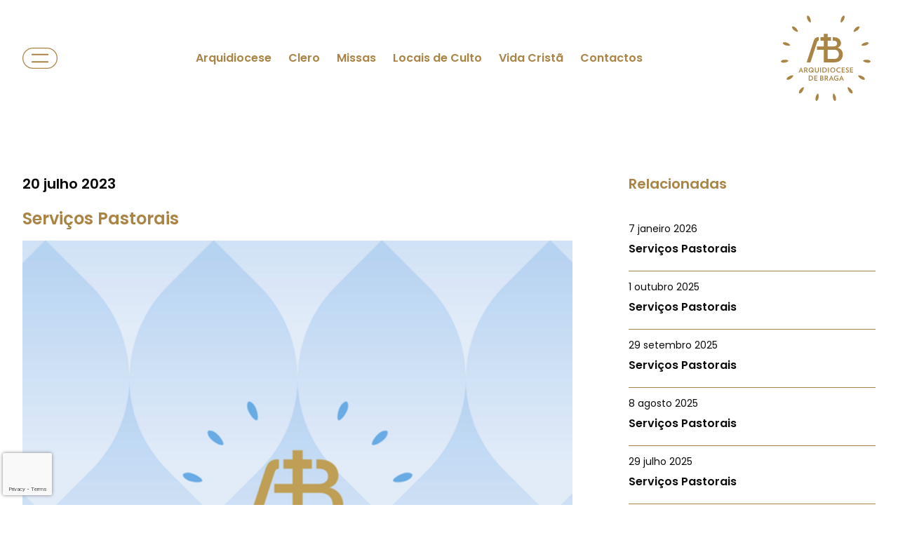

--- FILE ---
content_type: text/html; charset=UTF-8
request_url: https://www.diocese-braga.pt/documento/2023-07-20-servicos-pastorais-38312-1
body_size: 20166
content:
<!DOCTYPE html>
<html lang="pt">
    <head>
        <meta name="viewport" content="width=device-width, initial-scale=1.0"/>
        <meta charset="utf-8"/>
        <meta http-equiv="X-UA-Compatible" content="IE=edge">
        <meta name="csrf-token" content="7j7WcnGE8n1zwWsTpN3fui1eXg23QbfYucGX505B" />
        <style >[wire\:loading], [wire\:loading\.delay], [wire\:loading\.inline-block], [wire\:loading\.inline], [wire\:loading\.block], [wire\:loading\.flex], [wire\:loading\.table], [wire\:loading\.grid], [wire\:loading\.inline-flex] {display: none;}[wire\:loading\.delay\.shortest], [wire\:loading\.delay\.shorter], [wire\:loading\.delay\.short], [wire\:loading\.delay\.long], [wire\:loading\.delay\.longer], [wire\:loading\.delay\.longest] {display:none;}[wire\:offline] {display: none;}[wire\:dirty]:not(textarea):not(input):not(select) {display: none;}input:-webkit-autofill, select:-webkit-autofill, textarea:-webkit-autofill {animation-duration: 50000s;animation-name: livewireautofill;}@keyframes livewireautofill { from {} }</style>
        
        
        <link rel="canonical" href="https://www.diocese-braga.pt/documento/2023-07-20-servicos-pastorais-38312-1">

        <!-- SEO tags -->
                    <title> Serviços Pastorais   - Arquidiocese de Braga</title>
            <link rel="icon" type="image/png" href="https://www.diocese-braga.pt/storage/seo/favicon1702980331.svg">
            <meta name="description" content="  "/>
            <meta name="keywords" content="Documentos"/>

            <!-- Facebook cards -->
            <meta property="og:locale" content="pt">
            <meta property="og:type" content="website">
            <meta property="og:url" content="https://www.diocese-braga.pt/documento/2023-07-20-servicos-pastorais-38312-1">
            <meta property="og:title" content=" Serviços Pastorais  ">
            <meta property="og:site_name" content="Arquidiocese de Braga">
            <meta property="og:description" content="  ">
            <meta property="og:image" content="https://www.diocese-braga.pt/storage/contents/contents_qNIB9z/logo.png">

            <!-- Twitter cards -->
            <meta name="twitter:card" content="summary">
            <meta name="twitter:url" content="https://www.diocese-braga.pt/documento/2023-07-20-servicos-pastorais-38312-1">
            <meta name="twitter:title" content=" Serviços Pastorais  ">
            <meta name="twitter:description" content="  ">
            <meta name="twitter:image" content="https://www.diocese-braga.pt/storage/contents/contents_qNIB9z/logo.png">
        
        <!-- CSRF Token -->
        

        
        <link rel="stylesheet" href="/dist/css/front.css?id=38fbc1a739f342ef6521dc5b9c3762c9"/>
        <link rel="stylesheet" href="/dist/css/external.css?id=a641d0965ac4998f1ab81fadbe3be365" media="print" onload="this.media='all'" />
        
        
        <link rel="preconnect" href="https://fonts.googleapis.com">
        <link rel="preconnect" href="https://fonts.gstatic.com" crossorigin>
        <link rel="stylesheet" media="print" onload="this.onload=null;this.removeAttribute('media');"  href="https://fonts.googleapis.com/css2?family=Poppins:wght@300;400;500;600;700&display=swap">
        
        <link media="print" onload="this.onload=null;this.removeAttribute('media');" href="https://unpkg.com/leaflet@1.7.1/dist/leaflet.css" rel="stylesheet" type="text/css">
        <script src='https://cdn.jsdelivr.net/npm/fullcalendar@6.1.15/index.global.min.js'></script>

        
        
        <!-- Google Tag Manager -->
        
        <!-- End Google Tag Manager -->


        
        
        
                                
            
            <!-- Google tag (gtag.js) -->
<script async src="https://www.googletagmanager.com/gtag/js?id=G-GZ5SYD1WTW"></script>
<script>
  window.dataLayer = window.dataLayer || [];
  function gtag(){dataLayer.push(arguments);}
  gtag('js', new Date());

  gtag('config', 'G-GZ5SYD1WTW');
</script>
            
<script type="text/javascript" class="flasher-js">(function() {    var rootScript = 'https://cdn.jsdelivr.net/npm/@flasher/flasher@1.2.4/dist/flasher.min.js';    var FLASHER_FLASH_BAG_PLACE_HOLDER = {};    var options = mergeOptions([], FLASHER_FLASH_BAG_PLACE_HOLDER);    function mergeOptions(first, second) {        return {            context: merge(first.context || {}, second.context || {}),            envelopes: merge(first.envelopes || [], second.envelopes || []),            options: merge(first.options || {}, second.options || {}),            scripts: merge(first.scripts || [], second.scripts || []),            styles: merge(first.styles || [], second.styles || []),        };    }    function merge(first, second) {        if (Array.isArray(first) && Array.isArray(second)) {            return first.concat(second).filter(function(item, index, array) {                return array.indexOf(item) === index;            });        }        return Object.assign({}, first, second);    }    function renderOptions(options) {        if(!window.hasOwnProperty('flasher')) {            console.error('Flasher is not loaded');            return;        }        requestAnimationFrame(function () {            window.flasher.render(options);        });    }    function render(options) {        if ('loading' !== document.readyState) {            renderOptions(options);            return;        }        document.addEventListener('DOMContentLoaded', function() {            renderOptions(options);        });    }    if (1 === document.querySelectorAll('script.flasher-js').length) {        document.addEventListener('flasher:render', function (event) {            render(event.detail);        });    }    if (window.hasOwnProperty('flasher') || !rootScript || document.querySelector('script[src="' + rootScript + '"]')) {        render(options);    } else {        var tag = document.createElement('script');        tag.setAttribute('src', rootScript);        tag.setAttribute('type', 'text/javascript');        tag.onload = function () {            render(options);        };        document.head.appendChild(tag);    }})();</script>


    
    <body class="normal-mode bg-white full-screen left">
        <script>(function(d, s, id) {
            var js, fjs = d.getElementsByTagName(s)[0];
                if (d.getElementById(id)) return;
                js = d.createElement(s); js.id = id;
                js.src = "https://connect.facebook.net/en_US/sdk.js";
                fjs.parentNode.insertBefore(js, fjs);
            }(document, 'script', 'facebook-jssdk'));
            
            window.fbAsyncInit = function() {
                FB.init({
                appId            : '408671988717405',
                autoLogAppEvents : true,
                xfbml            : true,
                version          : 'v11.0'
                });
            };  
        </script>
        <script async src="https://platform.twitter.com/widgets.js" charset="utf-8"></script>
        <script src="//www.instagram.com/embed.js"></script>
        
        <!-- Google Tag Manager (noscript) -->
        
        <!-- End Google Tag Manager (noscript) -->

        
        <header>
    
        
    
    <div class="z-20 fixed-header" >
    <div class="desktop-menu ">
        
        
        
        <nav id="mainNavbar" class="flex">
            <div class="lg:container 3xl:max-w-screen-2xl lg:mx-auto w-full px-4 lg:px-8 flex items-center justify-between ">
                <div id="full-screen-menu" class="flex items-center cursor-pointer order-1">
                                            <button class="flex items-center" id="full-screen-menu-icon">
                            <img alt="side menu icon" src="https://www.diocese-braga.pt/dist/images/front/elements/mainMenuButton.svg" width="50" height="30">
                        </button>   
                        <button id="full-screen-menu-button" class="bg-white rounded-full text-primary py-2 px-4 text-sm w-24 hidden">
                            Fechar
                        </button>
                                    </div> 
    
                <div class="flex items-center order-2 hidden lg:block">
                                            <ul class="grow flex items-center justify-center text-sm lg:text-base font-semibold w-full">
                            
                                                            <li class="cursor-pointer px-3">
                                                        <a class="" href="https://www.diocese-braga.pt/arquidiocese" aria-label="Link to Arquidiocese" rel="noopener noreferrer">
                    
                        Arquidiocese
                    </a>
                              
            </li>   
                                                                            <li class="cursor-pointer px-3">
                                                        <a class="" href="https://www.diocese-braga.pt/pesquisa-clero" aria-label="Link to Clero" rel="noopener noreferrer">
                    
                        Clero
                    </a>
                              
            </li>   
                                                                            <li class="cursor-pointer px-3">
                                                        <a class="" href="https://www.diocese-braga.pt/pesquisa-celebracao" aria-label="Link to Missas" rel="noopener noreferrer">
                    
                        Missas
                    </a>
                              
            </li>   
                                                                            <li class="cursor-pointer px-3">
                                                        <a class="" href="https://www.diocese-braga.pt/pesquisa-locais" aria-label="Link to Locais de Culto" rel="noopener noreferrer">
                    
                        Locais de Culto
                    </a>
                              
            </li>   
                                                                            <li class="cursor-pointer px-3">
                                                        <a class="" href="https://www.diocese-braga.pt/vida-crista" aria-label="Link to Vida Cristã" rel="noopener noreferrer">
                    
                        Vida Cristã
                    </a>
                              
            </li>   
                                                                            <li class="cursor-pointer px-3">
                                                        <a class="" href="https://www.diocese-braga.pt/contactos" aria-label="Link to Contactos" rel="noopener noreferrer">
                    
                        Contactos
                    </a>
                              
            </li>   
                                                                        
                        </ul>
                           
                </div>

                <div class="lg:min-w-[135px] flex items-center order-3">
                    <a href="/" aria-label="link to homepage" class="animate">
                        <svg id="arquidiocese-logo" class="w-auto h-16 lg:h-32" xmlns="http://www.w3.org/2000/svg" xmlns:xlink="http://www.w3.org/1999/xlink" width="120" height="120" viewBox="0 0 120 120">
                            <g id="Grupo_20" data-name="Grupo 20" transform="translate(-140 -20)">
                                <g id="Grupo_19" data-name="Grupo 19" transform="translate(1817 -664)">
                                    <g id="Grupo_2" data-name="Grupo 2" transform="translate(-1677 687)">
                                        <g id="Grupo_1" data-name="Grupo 1" clip-path="url(#clip-path)">
                                            <path id="Caminho_1" data-name="Caminho 1" d="M151.232,90.368V102.64h8.955a7,7,0,0,0,3.35-.741,4.694,4.694,0,0,0,1.975-2.008,7.492,7.492,0,0,0,.785-3.409,6.968,6.968,0,0,0-.826-3.365,4.842,4.842,0,0,0-2.074-2.008,7.457,7.457,0,0,0-3.452-.741ZM146.2,69.06h5.035v4.593h4.593v4.593h-4.593v7.679h8.116a5.664,5.664,0,0,0,2.576-.543,3.468,3.468,0,0,0,1.514-1.482,4.28,4.28,0,0,0,.49-1.8,4.559,4.559,0,0,0-.482-1.833,3.423,3.423,0,0,0-1.531-1.481,5.944,5.944,0,0,0-2.666-.543h-1.128V73.653h1.474a12.039,12.039,0,0,1,4.123.667,8.442,8.442,0,0,1,2.971,1.811,7.554,7.554,0,0,1,1.786,2.691,8.628,8.628,0,0,1,.592,2.841,6.746,6.746,0,0,1-1.168,3.686,6.593,6.593,0,0,1-3.366,2.4,9.751,9.751,0,0,1,3.778,1.72,7.606,7.606,0,0,1,2.3,2.93,9.606,9.606,0,0,1,.917,4.353,11.223,11.223,0,0,1-.851,4.371,8.993,8.993,0,0,1-2.09,3.21,9.638,9.638,0,0,1-3.424,2.132,13.621,13.621,0,0,1-4.683.765H146.2V90.368h-9.185V85.924H146.2V78.245H141.6V73.653H146.2Z" transform="translate(-88.713 -44.715)" fill="#a98445" fill-rule="evenodd"/>
                                            <path id="Caminho_2" data-name="Caminho 2" d="M97.895,115.668l9.431-28.8c1.076-3.284,3.228-4.783,5.376-4.783h1.278v4.6c-1.6.091-1.952,1.281-2.3,2.338l-8.655,26.643Z" transform="translate(-63.385 -53.151)" fill="#a98445" fill-rule="evenodd"/>
                                            <g class="logo-path logo-right-top" >
                                                <path  id="Caminho_16" data-name="Caminho 16" d="M231.372.072c.483.215,1.254,1.985.07,4.644s-3.386,4.981-4.208,4.615-.57-3.557.613-6.216,3.042-3.258,3.525-3.043" transform="translate(-146.819 -0.021)" fill="#a98445" fill-rule="evenodd"/>
                                            </g>
                                            <g class="logo-path logo-right-top" >
                                                <path  id="Caminho_15" data-name="Caminho 15" d="M283.313,41.51c.354.393.338,2.323-1.825,4.27s-5.12,3.173-5.722,2.5.926-3.481,3.089-5.428,4.1-1.739,4.458-1.346" transform="translate(-178.469 -26.709)" fill="#a98445" fill-rule="evenodd"/>
                                            </g>
                                            <g class="logo-path logo-right-top" >
                                                <path  id="Caminho_14" data-name="Caminho 14" d="M315.221,101.883c.164.5-.636,2.26-3.4,3.159s-5.967.816-6.246-.039,2.262-2.8,5.03-3.7,4.456.08,4.62.583" transform="translate(-197.839 -65.353)" fill="#a98445" fill-rule="evenodd"/>
                                            </g>
                            
                        
                                            <g class="logo-path logo-right"  >
                                                <path  id="Caminho_13" data-name="Caminho 13" d="M321.878,169.844c-.055.526-1.5,1.806-4.394,1.5s-5.784-1.681-5.69-2.577,3.207-1.641,6.1-1.337,4.038,1.886,3.983,2.412" transform="translate(-201.88 -108.365)" fill="#a98445" fill-rule="evenodd"/>
                                            </g>
                                            <g class="logo-path logo-right-bottom" >
                                                <path  id="Caminho_12" data-name="Caminho 12" d="M302.166,232.1c-.264.458-2.105,1.039-4.625-.416s-4.6-3.888-4.15-4.668,3.6-.2,6.117,1.26,2.922,3.365,2.658,3.823" transform="translate(-189.926 -146.766)" fill="#a98445" fill-rule="evenodd"/>
                                            </g>
                                            <g class="logo-path logo-right-bottom" >
                                                <path  id="Caminho_11" data-name="Caminho 11" d="M259.376,279.693c-.428.311-2.346.093-4.056-2.261s-2.621-5.423-1.892-5.952,3.365,1.285,5.076,3.639,1.3,4.263.873,4.574" transform="translate(-163.927 -175.719)" fill="#a98445" fill-rule="evenodd"/>
                                            </g>
                                
                                            <g class="logo-path logo-right-bottom" >
                                                <path  id="Caminho_10" data-name="Caminho 10" d="M200.108,305.635c-.517.11-2.181-.869-2.786-3.716s-.188-6.02.692-6.207,2.552,2.543,3.157,5.389-.546,4.424-1.063,4.534" transform="translate(-127.578 -191.463)" fill="#a98445" fill-rule="evenodd"/>
                                            </g>
                                            
                                            <g class="logo-path logo-left-bottom" >
                                                <path  id="Caminho_9" data-name="Caminho 9" d="M132.367,305.628c-.517-.11-1.639-1.681-1.034-4.527s2.277-5.577,3.157-5.389,1.3,3.361.692,6.207-2.3,3.819-2.815,3.709" transform="translate(-84.923 -191.462)" fill="#a98445" fill-rule="evenodd"/>
                                            </g>
                                            <g class="logo-path logo-left-bottom" >
                                                <path  id="Caminho_8" data-name="Caminho 8" d="M68.912,279.675c-.428-.311-.814-2.2.9-4.557s4.348-4.168,5.076-3.639-.182,3.6-1.893,5.952-3.652,2.555-4.08,2.244" transform="translate(-44.383 -175.719)" fill="#a98445" fill-rule="evenodd"/>
                                            </g>
                                            <g class="logo-path logo-left-bottom" >
                                                <path  id="Caminho_7" data-name="Caminho 7" d="M21.853,232.076c-.264-.458.153-2.343,2.673-3.8s5.667-2.039,6.117-1.26-1.63,3.213-4.15,4.668-4.376.848-4.64.39" transform="translate(-14.105 -146.766)" fill="#a98445" fill-rule="evenodd"/>
                                            </g>
                                    
                                        
                                            <g class="logo-path logo-left" >
                                                <path  id="Caminho_6" data-name="Caminho 6" d="M0,169.814c-.055-.526,1.092-2.078,3.986-2.382s6.007.442,6.1,1.337-2.8,2.272-5.69,2.576S.057,170.34,0,169.814" transform="translate(0 -108.365)" fill="#a98445" fill-rule="evenodd"/>
                                            </g>
                                            <g class="logo-path logo-left-top" >  
                                                <path  id="Caminho_5" data-name="Caminho 5" d="M7.423,101.844c.164-.5,1.843-1.454,4.611-.555s5.308,2.847,5.03,3.7-3.478.938-6.246.039-3.558-2.684-3.395-3.187" transform="translate(-4.793 -65.342)" fill="#a98445" fill-rule="evenodd"/>
                                            </g>
                                            <g class="logo-path logo-left-top" >
                                                <path  id="Caminho_4" data-name="Caminho 4" d="M42.736,41.459c.354-.393,2.275-.579,4.438,1.368s3.691,4.76,3.089,5.429-3.559-.557-5.722-2.5-2.159-3.9-1.8-4.293" transform="translate(-27.557 -26.68)" fill="#a98445" fill-rule="evenodd"/>
                                            </g>
                                            <g class="logo-path logo-left-top" >
                                                <path id="Caminho_3" data-name="Caminho 3" d="M99.328.039c.483-.215,2.314.4,3.5,3.055s1.436,5.85.614,6.216-3.025-1.956-4.209-4.615-.386-4.441.1-4.656" transform="translate(-63.851 0)" fill="#a98445" fill-rule="evenodd"/>
                                            </g>
                                        
                                            
        
                                    
                                            
                                            <path id="Caminho_17" data-name="Caminho 17" d="M126.625,214.179l-.649-1.535h-2.649l-.649,1.535H121.5l3.087-6.787h.165l3.079,6.787Zm-1.973-4.677-.95,2.238h1.9Zm-4.047,1.768v2.288a4.8,4.8,0,0,1-1.137.539,4.435,4.435,0,0,1-1.356.192,3.735,3.735,0,0,1-1.361-.251,3.481,3.481,0,0,1-1.133-.7,3.515,3.515,0,0,1-.767-3.919,3.417,3.417,0,0,1,1.914-1.8,3.732,3.732,0,0,1,1.347-.247,4.121,4.121,0,0,1,1.3.187,5.012,5.012,0,0,1,1.073.507l-.52.914a3.626,3.626,0,0,0-.872-.411,3.05,3.05,0,0,0-.927-.146,2.6,2.6,0,0,0-1.019.187,2.109,2.109,0,0,0-.745.516,2.282,2.282,0,0,0-.461.767,2.729,2.729,0,0,0-.16.941,2.6,2.6,0,0,0,.183.982,2.251,2.251,0,0,0,.507.772,2.385,2.385,0,0,0,1.685.685,3.141,3.141,0,0,0,.749-.078,2.427,2.427,0,0,0,.6-.242v-1.209a.106.106,0,0,0-.106-.106h-1.456v-1.005h2.023a.637.637,0,0,1,.635.636m-7.573,2.909-.649-1.535h-2.649l-.649,1.535h-1.178L111,207.392h.164l3.079,6.787Zm-1.973-4.677-.95,2.238h1.9Zm-5.3,4.677-1.462-2.412a1.683,1.683,0,0,1-.173.009h-.183c-.109,0-.221,0-.333,0s-.223-.007-.333-.014v2.421h-1.142v-6.632q.4-.046.827-.078t.936-.032a4.068,4.068,0,0,1,1.229.164,2.489,2.489,0,0,1,.854.448,1.73,1.73,0,0,1,.5.667,2.137,2.137,0,0,1,.16.832,2.031,2.031,0,0,1-.338,1.16,2.178,2.178,0,0,1-.968.776l1.754,2.695Zm-.329-4.577a1.039,1.039,0,0,0-.365-.827,1.518,1.518,0,0,0-1.023-.315q-.21,0-.4.009a2.337,2.337,0,0,0-.365.046V210.8c.1.012.211.021.324.027s.224.009.333.009a1.661,1.661,0,0,0,1.123-.329,1.141,1.141,0,0,0,.374-.9m-4.8,2.713a1.6,1.6,0,0,1-.173.722,1.825,1.825,0,0,1-.516.617,2.646,2.646,0,0,1-.85.429,3.933,3.933,0,0,1-1.183.16q-.429,0-.9-.037t-.909-.091v-6.559q.374-.054.84-.091t.877-.036a4.074,4.074,0,0,1,1.151.146,2.581,2.581,0,0,1,.822.393,1.672,1.672,0,0,1,.493.562,1.4,1.4,0,0,1,.165.653,1.526,1.526,0,0,1-.27.909,1.877,1.877,0,0,1-.9.617,1.877,1.877,0,0,1,1.046.63,1.616,1.616,0,0,1,.306.978m-1.361-2.941a.872.872,0,0,0-.311-.69,1.4,1.4,0,0,0-.941-.27c-.14,0-.278.006-.416.018s-.263.028-.379.046v1.854a6.456,6.456,0,0,0,.676.027,2.219,2.219,0,0,0,.626-.078,1.236,1.236,0,0,0,.425-.21.813.813,0,0,0,.242-.311.965.965,0,0,0,.078-.388m.137,2.823a.893.893,0,0,0-.375-.731,1.789,1.789,0,0,0-1.114-.292c-.122,0-.248,0-.379,0a2.552,2.552,0,0,0-.315.023v2.009q.174.018.375.032t.439.014a1.55,1.55,0,0,0,1.028-.292.96.96,0,0,0,.343-.767m-11.09,1.983v-6.7h4.083v1.041H89.465v1.754h2.658v1.005H89.465v1.854h2.941v1.042ZM86.7,210.771a3.752,3.752,0,0,1-.237,1.334,3.008,3.008,0,0,1-.717,1.1,3.46,3.46,0,0,1-1.21.749,4.841,4.841,0,0,1-1.727.279q-.274,0-.516-.009t-.47-.023q-.228-.014-.457-.032t-.484-.045v-6.577q.493-.054.927-.082t.936-.027a5.151,5.151,0,0,1,1.736.265,3.548,3.548,0,0,1,1.233.722,2.95,2.95,0,0,1,.74,1.064,3.381,3.381,0,0,1,.246,1.284m-1.224,0a2.628,2.628,0,0,0-.165-.95,1.932,1.932,0,0,0-.493-.735,2.275,2.275,0,0,0-.813-.475,3.412,3.412,0,0,0-1.123-.169,5.785,5.785,0,0,0-.859.055v4.668a3.265,3.265,0,0,0,.42.045q.21.009.539.01a3.048,3.048,0,0,0,1.114-.183,2.108,2.108,0,0,0,.777-.512,2.039,2.039,0,0,0,.457-.776,3.139,3.139,0,0,0,.146-.977m50.575-7.378v-6.7h4.083v1.041H137.19v1.754h2.658V200.5H137.19v1.854h2.941v1.042Zm-1.489-1.891a1.992,1.992,0,0,1-.151.767,1.85,1.85,0,0,1-.438.639,2.119,2.119,0,0,1-.694.434,2.52,2.52,0,0,1-.927.16,3.483,3.483,0,0,1-1.119-.183,4.125,4.125,0,0,1-.982-.475l.393-1.023a3.453,3.453,0,0,0,.854.457,2.593,2.593,0,0,0,.89.164,1.277,1.277,0,0,0,.457-.073.92.92,0,0,0,.315-.192.741.741,0,0,0,.183-.279.945.945,0,0,0,.06-.333,1.061,1.061,0,0,0-.046-.32.734.734,0,0,0-.183-.288,1.85,1.85,0,0,0-.384-.288,5.1,5.1,0,0,0-.649-.311,3.043,3.043,0,0,1-1.233-.836,1.694,1.694,0,0,1-.356-1.064,1.755,1.755,0,0,1,.576-1.3,2.115,2.115,0,0,1,.694-.416,2.626,2.626,0,0,1,.932-.155,3.1,3.1,0,0,1,.941.142,2.8,2.8,0,0,1,.74.342l-.365,1.005c-.092-.061-.19-.12-.3-.178a2.419,2.419,0,0,0-.338-.151,3.162,3.162,0,0,0-.356-.105,1.555,1.555,0,0,0-.352-.041,1.078,1.078,0,0,0-.781.246.792.792,0,0,0-.251.585.727.727,0,0,0,.269.571,3.714,3.714,0,0,0,.891.507,5.926,5.926,0,0,1,.822.434,2.318,2.318,0,0,1,.525.452,1.464,1.464,0,0,1,.279.507,2.051,2.051,0,0,1,.082.6m-9.628,1.891v-6.7h4.084v1.041h-2.941v1.754h2.658V200.5h-2.658v1.854h2.941v1.042Zm-1.4-.521a4.329,4.329,0,0,1-.987.448,3.869,3.869,0,0,1-1.2.183,3.954,3.954,0,0,1-1.457-.261,3.451,3.451,0,0,1-1.142-.722,3.239,3.239,0,0,1-.745-1.092,3.524,3.524,0,0,1-.265-1.379,3.487,3.487,0,0,1,.269-1.375,3.335,3.335,0,0,1,.749-1.1,3.4,3.4,0,0,1,1.142-.726,3.92,3.92,0,0,1,1.448-.261,3.874,3.874,0,0,1,1.178.174,4.356,4.356,0,0,1,.978.438l-.393.968a4.245,4.245,0,0,0-.868-.37,3.129,3.129,0,0,0-.913-.142,2.663,2.663,0,0,0-.987.173,2.1,2.1,0,0,0-.745.489,2.149,2.149,0,0,0-.471.758,2.784,2.784,0,0,0-.164.973,2.677,2.677,0,0,0,.169.968,2.172,2.172,0,0,0,.48.754,2.134,2.134,0,0,0,.754.489,2.692,2.692,0,0,0,.991.174,3.226,3.226,0,0,0,.932-.146,4.23,4.23,0,0,0,.9-.384Zm-7.189-2.823a3.583,3.583,0,0,1-.261,1.375,3.3,3.3,0,0,1-.722,1.1,3.343,3.343,0,0,1-1.083.722,3.464,3.464,0,0,1-1.352.261,3.408,3.408,0,0,1-1.338-.261,3.205,3.205,0,0,1-1.064-.722,3.3,3.3,0,0,1-.7-1.1,3.7,3.7,0,0,1-.251-1.375,3.61,3.61,0,0,1,.261-1.384,3.274,3.274,0,0,1,1.808-1.818,3.47,3.47,0,0,1,1.348-.261,3.392,3.392,0,0,1,1.343.261,3.207,3.207,0,0,1,1.06.722,3.291,3.291,0,0,1,.7,1.1,3.73,3.73,0,0,1,.251,1.384m-1.224,0a2.864,2.864,0,0,0-.16-.968,2.423,2.423,0,0,0-.443-.776,1.973,1.973,0,0,0-.68-.511,2.062,2.062,0,0,0-.872-.183,2.092,2.092,0,0,0-.877.183,1.961,1.961,0,0,0-.685.511,2.423,2.423,0,0,0-.443.776,3.016,3.016,0,0,0,0,1.937,2.369,2.369,0,0,0,.443.772,2.07,2.07,0,0,0,3.115,0,2.369,2.369,0,0,0,.443-.772,2.861,2.861,0,0,0,.16-.968m-8.359-3.352H107.9v6.7h-1.142Zm-1.672,3.289a3.752,3.752,0,0,1-.238,1.334,3.012,3.012,0,0,1-.717,1.1,3.462,3.462,0,0,1-1.211.749,4.839,4.839,0,0,1-1.726.278q-.274,0-.516-.009t-.471-.023q-.228-.014-.457-.032t-.484-.046v-6.577q.493-.055.927-.083t.936-.027a5.15,5.15,0,0,1,1.736.265,3.549,3.549,0,0,1,1.233.722,2.945,2.945,0,0,1,.74,1.064,3.375,3.375,0,0,1,.247,1.284m-1.224,0a2.636,2.636,0,0,0-.164-.95,1.933,1.933,0,0,0-.493-.735,2.272,2.272,0,0,0-.813-.475,3.4,3.4,0,0,0-1.123-.169,5.734,5.734,0,0,0-.859.055v4.668a3.267,3.267,0,0,0,.42.046q.21.009.539.009a3.047,3.047,0,0,0,1.114-.183,2.105,2.105,0,0,0,.777-.512,2.04,2.04,0,0,0,.457-.776,3.139,3.139,0,0,0,.146-.978M96.229,196.7h1.142v6.7H96.229Zm-1.818,4.129a3.144,3.144,0,0,1-.192,1.137,2.354,2.354,0,0,1-.539.84,2.272,2.272,0,0,1-.845.521,3.3,3.3,0,0,1-1.119.178,2.414,2.414,0,0,1-2.658-2.677V196.7H90.2v4.047a1.822,1.822,0,0,0,.4,1.293,1.711,1.711,0,0,0,2.261,0,1.811,1.811,0,0,0,.406-1.288V196.7h1.142Zm-7.491,2.813q-.182-.164-.347-.32-.137-.128-.279-.256l-.224-.2a3.641,3.641,0,0,1-.927.471,3.256,3.256,0,0,1-1.055.169,3.407,3.407,0,0,1-1.338-.261,3.2,3.2,0,0,1-1.064-.722,3.294,3.294,0,0,1-.7-1.1,3.709,3.709,0,0,1-.251-1.375,3.616,3.616,0,0,1,.26-1.384,3.275,3.275,0,0,1,1.809-1.818,3.469,3.469,0,0,1,1.347-.261,3.425,3.425,0,0,1,1.348.261,3.143,3.143,0,0,1,1.06.722,3.337,3.337,0,0,1,.694,1.1,3.73,3.73,0,0,1,.251,1.384,3.38,3.38,0,0,1-.183,1.119,3.52,3.52,0,0,1-.5.955l.21.183q.137.118.265.238.155.137.329.283Zm-.639-3.59a2.864,2.864,0,0,0-.16-.968,2.387,2.387,0,0,0-.448-.776,2.007,2.007,0,0,0-1.548-.694,2.06,2.06,0,0,0-.872.183,1.978,1.978,0,0,0-.681.511,2.429,2.429,0,0,0-.443.776,3.01,3.01,0,0,0,0,1.937,2.374,2.374,0,0,0,.443.772,2.061,2.061,0,0,0,.681.511,2.021,2.021,0,0,0,.872.187,1.993,1.993,0,0,0,.607-.091,1.958,1.958,0,0,0,.525-.256l-.584-.512a.924.924,0,0,0-.653-.306c0-.237-.007-.844-.01-1.045a1.748,1.748,0,0,1,1.366.566c.131.118.259.227.374.333l.192.178a2.9,2.9,0,0,0,.246-.608,2.562,2.562,0,0,0,.091-.7m-7.856,3.344-1.462-2.412a1.668,1.668,0,0,1-.174.009h-.183q-.164,0-.333,0c-.112,0-.224-.007-.333-.014v2.421H74.8v-6.632q.4-.046.827-.078t.937-.032a4.069,4.069,0,0,1,1.229.164,2.492,2.492,0,0,1,.854.448,1.731,1.731,0,0,1,.5.667,2.143,2.143,0,0,1,.16.832,2.029,2.029,0,0,1-.338,1.16A2.176,2.176,0,0,1,78,200.7l1.754,2.7Zm-.329-4.577a1.039,1.039,0,0,0-.366-.827,1.517,1.517,0,0,0-1.023-.315q-.21,0-.4.009a2.3,2.3,0,0,0-.366.045v2.284q.155.019.324.027c.113.006.224.009.333.009a1.66,1.66,0,0,0,1.123-.329,1.14,1.14,0,0,0,.375-.9m-5.609,4.577-.649-1.535H69.19l-.648,1.535H67.363l3.088-6.787h.164l3.079,6.787Zm-1.973-4.677-.95,2.238h1.9Z" transform="translate(-43.616 -127.288)" fill="#a98445"/>
                                        </g>
                                    </g>
                                </g>
                            </g>
                        </svg>
                        
                    </a>
                    
                                    </div>
            </div>
        </nav>            
        
    </div>
</div>


</header>

<nav id="fullScreenMenu" class="full-screen-menu left">
    
    
    <div class="flex h-full relative font-semibold">
        <div id="firstStep" class="menu-step pt-20 lg:pt-0 h-full grid content-between">
            <div>
                <div class="flex items-center space-x-5 p-8 hidden lg:flex">
                    <button id="closeMenu" class="bg-white rounded-full text-primary py-2 px-4 text-sm w-24">
                        Fechar
                    </button>
                    <a href="/pesquisa" class="bg-white rounded-full text-primary py-2 px-4 search-icon-btn">
                        <img src="https://www.diocese-braga.pt/dist/images/front/elements/lupa.png" class="h-5"  alt="search icon"/>
                    </a>
                </div>
                                    <div class="lg:hidden" style="height: 48px"></div>
                    <ul class="menu-step active px-8 mt-10 ">
                                                                                <li class="cursor-pointer text-xl lg:text-lg py-3 lg:py-1 2xl:py-5 " data-id="4114" data-position="12">
                                                                    <a class="canOpen text-xl lg:text-lg flex  items-center " aria-label="link to Arquidiocese">
                                        Arquidiocese
                                        <svg xmlns="http://www.w3.org/2000/svg" width="24" height="24" viewBox="0 0 24 24" fill="none" stroke="currentColor" stroke-width="2" stroke-linecap="round" stroke-linejoin="round" icon-name="chevron-right" data-lucide="chevron-right" class="lucide lucide-chevron-right stroke-1.5 ml-auto block"><polyline points="9 18 15 12 9 6"></polyline></svg>
                                    </a>
                                
                            </li>
                                                                                <li class="cursor-pointer text-xl lg:text-lg py-3 lg:py-1 2xl:py-5 " data-id="4133" data-position="28">
                                                                    <a class="canOpen text-xl lg:text-lg flex  items-center " aria-label="link to Clero">
                                        Clero
                                        <svg xmlns="http://www.w3.org/2000/svg" width="24" height="24" viewBox="0 0 24 24" fill="none" stroke="currentColor" stroke-width="2" stroke-linecap="round" stroke-linejoin="round" icon-name="chevron-right" data-lucide="chevron-right" class="lucide lucide-chevron-right stroke-1.5 ml-auto block"><polyline points="9 18 15 12 9 6"></polyline></svg>
                                    </a>
                                
                            </li>
                                                                                <li class="cursor-pointer text-xl lg:text-lg py-3 lg:py-1 2xl:py-5 " data-id="4142" data-position="37">
                                
                                                                            <a class="flex items-center  " href="https://www.diocese-braga.pt/pesquisa?filterBy=1&amp;hour=00%3A00&amp;search=&amp;filter=celebrações" aria-label="Link to Missas" rel="noopener noreferrer">
                                                                            Missas
                                                                            </a>                        
                                
                            </li>
                                                                                <li class="cursor-pointer text-xl lg:text-lg py-3 lg:py-1 2xl:py-5 " data-id="4266" data-position="45">
                                
                                                                            <a class="flex items-center  " href="https://www.diocese-braga.pt/pesquisa-locais" aria-label="Link to Locais de Culto" rel="noopener noreferrer">
                                                                            Locais de Culto
                                                                            </a>                        
                                
                            </li>
                                                                                <li class="cursor-pointer text-xl lg:text-lg py-3 lg:py-1 2xl:py-5 " data-id="4144" data-position="55">
                                                                    <a class="canOpen text-xl lg:text-lg flex  items-center " aria-label="link to Evangelização">
                                        Evangelização
                                        <svg xmlns="http://www.w3.org/2000/svg" width="24" height="24" viewBox="0 0 24 24" fill="none" stroke="currentColor" stroke-width="2" stroke-linecap="round" stroke-linejoin="round" icon-name="chevron-right" data-lucide="chevron-right" class="lucide lucide-chevron-right stroke-1.5 ml-auto block"><polyline points="9 18 15 12 9 6"></polyline></svg>
                                    </a>
                                
                            </li>
                                                                                <li class="cursor-pointer text-xl lg:text-lg py-3 lg:py-1 2xl:py-5 " data-id="4154" data-position="64">
                                                                    <a class="canOpen text-xl lg:text-lg flex  items-center " aria-label="link to Vida Cristã">
                                        Vida Cristã
                                        <svg xmlns="http://www.w3.org/2000/svg" width="24" height="24" viewBox="0 0 24 24" fill="none" stroke="currentColor" stroke-width="2" stroke-linecap="round" stroke-linejoin="round" icon-name="chevron-right" data-lucide="chevron-right" class="lucide lucide-chevron-right stroke-1.5 ml-auto block"><polyline points="9 18 15 12 9 6"></polyline></svg>
                                    </a>
                                
                            </li>
                                                                                <li class="cursor-pointer text-xl lg:text-lg py-3 lg:py-1 2xl:py-5 " data-id="4169" data-position="68">
                                
                                                                            <a class="flex items-center  " href="https://www.diocese-braga.pt/contactos" aria-label="Link to Contactos" rel="noopener noreferrer">
                                                                            Contactos
                                                                            </a>                        
                                
                            </li>
                                            </ul>    
                 
            </div>

            <div class="flex items-center space-x-10 p-8 social-links-menu">
                                    <a class="social-page-Facebook" aria-label="link to Facebook" href="https://www.facebook.com/arquidiocese.braga/" target='_blank'>
                        <img src="https://www.diocese-braga.pt/storage/social/1703074428.svg"  alt="Facebook"/>
                    </a>
                                    <a class="social-page-Instagram" aria-label="link to Instagram" href="https://www.instagram.com/arquidiocese.braga/" target='_blank'>
                        <img src="https://www.diocese-braga.pt/storage/social/1703074511.svg"  alt="Instagram"/>
                    </a>
                                    <a class="social-page-Youtube" aria-label="link to Youtube" href="https://www.youtube.com/channel/UCWLSCmgiR1S16JPxeHi-wmA" target='_blank'>
                        <img src="https://www.diocese-braga.pt/storage/social/1703074532.svg"  alt="Youtube"/>
                    </a>
                                    <a class="social-page-Twitter" aria-label="link to Twitter" href="https://twitter.com/diocesebraga" target='_blank'>
                        <img src="https://www.diocese-braga.pt/storage/social/1703074574.svg"  alt="Twitter"/>
                    </a>
                                    <a class="social-page-Soundcloud" aria-label="link to Soundcloud" href="https://soundcloud.com/arquidiocese-de-braga" target='_blank'>
                        <img src="https://www.diocese-braga.pt/storage/social/1704903901.svg"  alt="Soundcloud"/>
                    </a>
                                    <a class="social-page-Spotify" aria-label="link to Spotify" href="https://open.spotify.com/show/3CCYKvwzbiiJiJyRQ5gHmj?si=34bf7c95aa3f46af" target='_blank'>
                        <img src="https://www.diocese-braga.pt/storage/social/1741021565.svg"  alt="Spotify"/>
                    </a>
                            </div>
        </div> 
        
                    <div id="secondStep" class="menu-step pt-120 lg:pt-138 flex justify-end">
                <div class="">
                    <div class="px-8 pb-5 flex lg:hidden">
                        <button class="back-button">
                            <img src="https://www.diocese-braga.pt/dist/images/front/elements/backbutton.svg" class="h-7 back-button"  alt="voltar"/>
                        </button>
                    </div>
                    <ul>
                                                                                                                    <li class="hidden cursor-pointer text-xl lg:text-lg px-8 py-3 lg:py-1 2xl:py-5  " data-parent="4114" data-id="4116" data-position="0">
                                                                                                                        <a class="flex items-center" href="https://www.diocese-braga.pt/apresentacao?apresentacao?" aria-label="Link to Apresentação" rel="noopener noreferrer">
                                                                                    Apresentação
                                                                                    </a>
                                                                    </li>
                                                                                            <li class="hidden cursor-pointer text-xl lg:text-lg px-8 py-3 lg:py-1 2xl:py-5  " data-parent="4114" data-id="4117" data-position="1">
                                       
                                        <a class="canOpen flex items-center" aria-label="link to Arcebispo Primaz">
                                            Arcebispo Primaz
                                            <svg xmlns="http://www.w3.org/2000/svg" width="24" height="24" viewBox="0 0 24 24" fill="none" stroke="currentColor" stroke-width="2" stroke-linecap="round" stroke-linejoin="round" icon-name="chevron-right" data-lucide="chevron-right" class="lucide lucide-chevron-right stroke-1.5  block ml-auto"><polyline points="9 18 15 12 9 6"></polyline></svg>
                                        </a>
                                                                    </li>
                                                                                            <li class="hidden cursor-pointer text-xl lg:text-lg px-8 py-3 lg:py-1 2xl:py-5  " data-parent="4114" data-id="4334" data-position="2">
                                                                                                                        <a class="flex items-center" href="https://www.diocese-braga.pt/arquidiocese" aria-label="Link to Bispos Auxiliares" rel="noopener noreferrer">
                                                                                    Bispos Auxiliares
                                                                                    </a>
                                                                    </li>
                                                                                            <li class="hidden cursor-pointer text-xl lg:text-lg px-8 py-3 lg:py-1 2xl:py-5  " data-parent="4114" data-id="4130" data-position="3">
                                       
                                        <a class="canOpen flex items-center" aria-label="link to Arcebispo Emérito">
                                            Arcebispo Emérito
                                            <svg xmlns="http://www.w3.org/2000/svg" width="24" height="24" viewBox="0 0 24 24" fill="none" stroke="currentColor" stroke-width="2" stroke-linecap="round" stroke-linejoin="round" icon-name="chevron-right" data-lucide="chevron-right" class="lucide lucide-chevron-right stroke-1.5  block ml-auto"><polyline points="9 18 15 12 9 6"></polyline></svg>
                                        </a>
                                                                    </li>
                                                                                            <li class="hidden cursor-pointer text-xl lg:text-lg px-8 py-3 lg:py-1 2xl:py-5  " data-parent="4114" data-id="4181" data-position="4">
                                       
                                        <a class="canOpen flex items-center" aria-label="link to Conselhos">
                                            Conselhos
                                            <svg xmlns="http://www.w3.org/2000/svg" width="24" height="24" viewBox="0 0 24 24" fill="none" stroke="currentColor" stroke-width="2" stroke-linecap="round" stroke-linejoin="round" icon-name="chevron-right" data-lucide="chevron-right" class="lucide lucide-chevron-right stroke-1.5  block ml-auto"><polyline points="9 18 15 12 9 6"></polyline></svg>
                                        </a>
                                                                    </li>
                                                                                            <li class="hidden cursor-pointer text-xl lg:text-lg px-8 py-3 lg:py-1 2xl:py-5  " data-parent="4114" data-id="4188" data-position="5">
                                       
                                        <a class="canOpen flex items-center" aria-label="link to Cúria">
                                            Cúria
                                            <svg xmlns="http://www.w3.org/2000/svg" width="24" height="24" viewBox="0 0 24 24" fill="none" stroke="currentColor" stroke-width="2" stroke-linecap="round" stroke-linejoin="round" icon-name="chevron-right" data-lucide="chevron-right" class="lucide lucide-chevron-right stroke-1.5  block ml-auto"><polyline points="9 18 15 12 9 6"></polyline></svg>
                                        </a>
                                                                    </li>
                                                                                            <li class="hidden cursor-pointer text-xl lg:text-lg px-8 py-3 lg:py-1 2xl:py-5  " data-parent="4114" data-id="4195" data-position="6">
                                       
                                        <a class="canOpen flex items-center" aria-label="link to Documentos">
                                            Documentos
                                            <svg xmlns="http://www.w3.org/2000/svg" width="24" height="24" viewBox="0 0 24 24" fill="none" stroke="currentColor" stroke-width="2" stroke-linecap="round" stroke-linejoin="round" icon-name="chevron-right" data-lucide="chevron-right" class="lucide lucide-chevron-right stroke-1.5  block ml-auto"><polyline points="9 18 15 12 9 6"></polyline></svg>
                                        </a>
                                                                    </li>
                                                                                            <li class="hidden cursor-pointer text-xl lg:text-lg px-8 py-3 lg:py-1 2xl:py-5  " data-parent="4114" data-id="4204" data-position="7">
                                       
                                        <a class="canOpen flex items-center" aria-label="link to História">
                                            História
                                            <svg xmlns="http://www.w3.org/2000/svg" width="24" height="24" viewBox="0 0 24 24" fill="none" stroke="currentColor" stroke-width="2" stroke-linecap="round" stroke-linejoin="round" icon-name="chevron-right" data-lucide="chevron-right" class="lucide lucide-chevron-right stroke-1.5  block ml-auto"><polyline points="9 18 15 12 9 6"></polyline></svg>
                                        </a>
                                                                    </li>
                                                                                                                                                <li class="hidden cursor-pointer text-xl lg:text-lg px-8 py-3 lg:py-1 2xl:py-5  " data-parent="4133" data-id="4134" data-position="0">
                                                                                                                        <a class="flex items-center" href="https://www.diocese-braga.pt/pesquisa?filterBy=4&amp;search=&amp;filter=clero" aria-label="Link to Bispos" rel="noopener noreferrer">
                                                                                    Bispos
                                                                                    </a>
                                                                    </li>
                                                                                            <li class="hidden cursor-pointer text-xl lg:text-lg px-8 py-3 lg:py-1 2xl:py-5  " data-parent="4133" data-id="4135" data-position="1">
                                                                                                                        <a class="flex items-center" href="https://www.diocese-braga.pt/pesquisa?filterBy=1&amp;search=&amp;filter=clero" aria-label="Link to Padres" rel="noopener noreferrer">
                                                                                    Padres
                                                                                    </a>
                                                                    </li>
                                                                                            <li class="hidden cursor-pointer text-xl lg:text-lg px-8 py-3 lg:py-1 2xl:py-5  " data-parent="4133" data-id="4136" data-position="2">
                                                                                                                        <a class="flex items-center" href="https://www.diocese-braga.pt/pesquisa?filterBy=3&amp;search=&amp;filter=clero" aria-label="Link to Diáconos" rel="noopener noreferrer">
                                                                                    Diáconos
                                                                                    </a>
                                                                    </li>
                                                                                                                                                                                                                                                        <li class="hidden cursor-pointer text-xl lg:text-lg px-8 py-3 lg:py-1 2xl:py-5  " data-parent="4144" data-id="4145" data-position="0">
                                                                                                                        <a class="flex items-center" href="https://www.diocese-braga.pt/pesquisa?filterBy=5&amp;search=&amp;filter=locais-3" aria-label="Link to Comissões" rel="noopener noreferrer">
                                                                                    Comissões
                                                                                    </a>
                                                                    </li>
                                                                                            <li class="hidden cursor-pointer text-xl lg:text-lg px-8 py-3 lg:py-1 2xl:py-5  " data-parent="4144" data-id="4148" data-position="1">
                                                                                                                        <a class="flex items-center" href="https://www.diocese-braga.pt/pesquisa?filterBy=6&amp;search=&amp;filter=locais-3" aria-label="Link to Departamentos" rel="noopener noreferrer">
                                                                                    Departamentos
                                                                                    </a>
                                                                    </li>
                                                                                                                                                <li class="hidden cursor-pointer text-xl lg:text-lg px-8 py-3 lg:py-1 2xl:py-5  " data-parent="4154" data-id="4155" data-position="0">
                                       
                                        <a class="canOpen flex items-center" aria-label="link to Vida Religiosa">
                                            Vida Religiosa
                                            <svg xmlns="http://www.w3.org/2000/svg" width="24" height="24" viewBox="0 0 24 24" fill="none" stroke="currentColor" stroke-width="2" stroke-linecap="round" stroke-linejoin="round" icon-name="chevron-right" data-lucide="chevron-right" class="lucide lucide-chevron-right stroke-1.5  block ml-auto"><polyline points="9 18 15 12 9 6"></polyline></svg>
                                        </a>
                                                                    </li>
                                                                                            <li class="hidden cursor-pointer text-xl lg:text-lg px-8 py-3 lg:py-1 2xl:py-5  " data-parent="4154" data-id="4162" data-position="1">
                                                                                                                        <a class="flex items-center" href="" aria-label="Link to Seminários" rel="noopener noreferrer">
                                                                                    Seminários
                                                                                    </a>
                                                                    </li>
                                                                                            <li class="hidden cursor-pointer text-xl lg:text-lg px-8 py-3 lg:py-1 2xl:py-5  " data-parent="4154" data-id="4164" data-position="2">
                                       
                                        <a class="canOpen flex items-center" aria-label="link to Instituições">
                                            Instituições
                                            <svg xmlns="http://www.w3.org/2000/svg" width="24" height="24" viewBox="0 0 24 24" fill="none" stroke="currentColor" stroke-width="2" stroke-linecap="round" stroke-linejoin="round" icon-name="chevron-right" data-lucide="chevron-right" class="lucide lucide-chevron-right stroke-1.5  block ml-auto"><polyline points="9 18 15 12 9 6"></polyline></svg>
                                        </a>
                                                                    </li>
                                                                                            <li class="hidden cursor-pointer text-xl lg:text-lg px-8 py-3 lg:py-1 2xl:py-5  " data-parent="4154" data-id="4171" data-position="3">
                                                                                                                        <a class="flex items-center" href="https://www.diocese-braga.pt/pesquisa?filter=jornais&amp;filterBy=2&amp;search=&amp;category=" aria-label="Link to Ação Cultural" rel="noopener noreferrer">
                                                                                    Ação Cultural
                                                                                    </a>
                                                                    </li>
                                                                                            <li class="hidden cursor-pointer text-xl lg:text-lg px-8 py-3 lg:py-1 2xl:py-5  " data-parent="4154" data-id="4174" data-position="4">
                                                                                                                        <a class="flex items-center" href="https://www.diocese-braga.pt/pesquisa?filterBy=2&amp;filter=locais-1&amp;search=" aria-label="Link to Paróquias" rel="noopener noreferrer">
                                                                                    Paróquias
                                                                                    </a>
                                                                    </li>
                                                                                            <li class="hidden cursor-pointer text-xl lg:text-lg px-8 py-3 lg:py-1 2xl:py-5  " data-parent="4154" data-id="4175" data-position="5">
                                       
                                        <a class="canOpen flex items-center" aria-label="link to Locais de Culto">
                                            Locais de Culto
                                            <svg xmlns="http://www.w3.org/2000/svg" width="24" height="24" viewBox="0 0 24 24" fill="none" stroke="currentColor" stroke-width="2" stroke-linecap="round" stroke-linejoin="round" icon-name="chevron-right" data-lucide="chevron-right" class="lucide lucide-chevron-right stroke-1.5  block ml-auto"><polyline points="9 18 15 12 9 6"></polyline></svg>
                                        </a>
                                                                    </li>
                                                                                            <li class="hidden cursor-pointer text-xl lg:text-lg px-8 py-3 lg:py-1 2xl:py-5  " data-parent="4154" data-id="4180" data-position="6">
                                                                                                                        <a class="flex items-center" href="https://www.diocese-braga.pt/refugiados" aria-label="Link to Refugiados" rel="noopener noreferrer">
                                                                                    Refugiados
                                                                                    </a>
                                                                    </li>
                                                                                                                            </ul>                       
                </div>
            </div>
        
                    <div id="thirdStep" class="menu-step pt-120 lg:pt-138 flex justify-end">
                <div class="">
                    <div class="px-8 pb-5 flex lg:hidden">
                        <button class="back-button">
                            <img src="https://www.diocese-braga.pt/dist/images/front/elements/backbutton.svg" class="h-7 back-button"  alt="voltar"/>
                        </button>
                    </div>
                    <ul>
                                                                                                                                                                                                                        <li class="hidden cursor-pointer text-xl lg:text-lg px-8 py-3 lg:py-1 2xl:py-5 " data-parent="4117" data-id="4118">
                                                                                                                                    <a aria-label="link to Biografia" href="https://www.diocese-braga.pt/arcebispo-primaz-biografia">Biografia</a>                                    
        
                                                                                                                        </li>
                                                                                                        <li class="hidden cursor-pointer text-xl lg:text-lg px-8 py-3 lg:py-1 2xl:py-5 " data-parent="4117" data-id="4120">
                                                                                                                                    <a aria-label="link to Armas" href="https://www.diocese-braga.pt/arcebispo-primaz-armas">Armas</a>                                    
        
                                                                                                                        </li>
                                                                                                        <li class="hidden cursor-pointer text-xl lg:text-lg px-8 py-3 lg:py-1 2xl:py-5 " data-parent="4117" data-id="4123">
                                                                                                                                    <a aria-label="link to Livros" href="https://www.diocese-braga.pt/arcebispo-primaz-livros">Livros</a>                                    
        
                                                                                                                        </li>
                                                                                                        <li class="hidden cursor-pointer text-xl lg:text-lg px-8 py-3 lg:py-1 2xl:py-5 " data-parent="4117" data-id="4248">
                                                                                                                                    <a aria-label="link to Homilias" href="https://www.diocese-braga.pt/pesquisa?filter=documentos&amp;category=1&amp;filterBy=&amp;search=&amp;subcategory=2&amp;year=">Homilias</a>                                    
        
                                                                                                                        </li>
                                                                                                        <li class="hidden cursor-pointer text-xl lg:text-lg px-8 py-3 lg:py-1 2xl:py-5 " data-parent="4117" data-id="4249">
                                                                                                                                    <a aria-label="link to Cartas Pastorais" href="https://www.diocese-braga.pt/pesquisa?filter=documentos&amp;category=1&amp;filterBy=&amp;search=&amp;subcategory=5&amp;year=">Cartas Pastorais</a>                                    
        
                                                                                                                        </li>
                                                                                                        <li class="hidden cursor-pointer text-xl lg:text-lg px-8 py-3 lg:py-1 2xl:py-5 " data-parent="4117" data-id="4250">
                                                                                                                                    <a aria-label="link to Notas Pastorais" href="https://www.diocese-braga.pt/pesquisa?filter=documentos&amp;category=1&amp;filterBy=&amp;search=&amp;subcategory=6&amp;year=">Notas Pastorais</a>                                    
        
                                                                                                                        </li>
                                                                                                        <li class="hidden cursor-pointer text-xl lg:text-lg px-8 py-3 lg:py-1 2xl:py-5 " data-parent="4117" data-id="4251">
                                                                                                                                    <a aria-label="link to Mensagens" href="https://www.diocese-braga.pt/pesquisa?filter=documentos&amp;category=1&amp;filterBy=&amp;search=&amp;subcategory=7&amp;year=">Mensagens</a>                                    
        
                                                                                                                        </li>
                                                                                                        <li class="hidden cursor-pointer text-xl lg:text-lg px-8 py-3 lg:py-1 2xl:py-5 " data-parent="4117" data-id="4253">
                                                                                                                                    <a aria-label="link to Discursos" href="https://www.diocese-braga.pt/pesquisa?filter=documentos&amp;category=1&amp;filterBy=&amp;search=&amp;subcategory=13&amp;year=">Discursos</a>                                    
        
                                                                                                                        </li>
                                                                                                                                                                                                                                <li class="hidden cursor-pointer text-xl lg:text-lg px-8 py-3 lg:py-1 2xl:py-5 " data-parent="4130" data-id="4281">
                                                                                                                                    <a aria-label="link to Biografia" href="https://www.diocese-braga.pt/arcebispo-emerito-biografia">Biografia</a>                                    
        
                                                                                                                        </li>
                                                                                                        <li class="hidden cursor-pointer text-xl lg:text-lg px-8 py-3 lg:py-1 2xl:py-5 " data-parent="4130" data-id="4282">
                                                                                                                                    <a aria-label="link to Armas" href="https://www.diocese-braga.pt/arcebispo-emerito-armas">Armas</a>                                    
        
                                                                                                                        </li>
                                                                                                                                                                    <li class="hidden cursor-pointer text-xl lg:text-lg px-8 py-3 lg:py-1 2xl:py-5 " data-parent="4181" data-id="4183">
                                                                                                                                    <a aria-label="link to Conselho Arquiepiscopal" href="https://www.diocese-braga.pt/conselho-arquiepiscopal">Conselho Arquiepiscopal</a>                                    
        
                                                                                                                        </li>
                                                                                                        <li class="hidden cursor-pointer text-xl lg:text-lg px-8 py-3 lg:py-1 2xl:py-5 " data-parent="4181" data-id="4261">
                                                                                                                                    <a aria-label="link to Colégio de Consultores" href="https://www.diocese-braga.pt/colegio-consultores">Colégio de Consultores</a>                                    
        
                                                                                                                        </li>
                                                                                                        <li class="hidden cursor-pointer text-xl lg:text-lg px-8 py-3 lg:py-1 2xl:py-5 " data-parent="4181" data-id="4182">
                                                                                                                                    <a aria-label="link to Cabido da Sé De Braga" href="https://www.diocese-braga.pt/cabido-da-se-de-braga">Cabido da Sé De Braga</a>                                    
        
                                                                                                                        </li>
                                                                                                        <li class="hidden cursor-pointer text-xl lg:text-lg px-8 py-3 lg:py-1 2xl:py-5 " data-parent="4181" data-id="4184">
                                                                                                                                    <a aria-label="link to Conselho Arciprestal" href="https://www.diocese-braga.pt/conselho-arciprestal">Conselho Arciprestal</a>                                    
        
                                                                                                                        </li>
                                                                                                        <li class="hidden cursor-pointer text-xl lg:text-lg px-8 py-3 lg:py-1 2xl:py-5 " data-parent="4181" data-id="4185">
                                                                                                                                    <a aria-label="link to Conselho Presbiteral" href="https://www.diocese-braga.pt/conselho-presbiteral">Conselho Presbiteral</a>                                    
        
                                                                                                                        </li>
                                                                                                        <li class="hidden cursor-pointer text-xl lg:text-lg px-8 py-3 lg:py-1 2xl:py-5 " data-parent="4181" data-id="4186">
                                                                                                                                    <a aria-label="link to Conselho Pastoral" href="https://www.diocese-braga.pt/conselho-pastoral">Conselho Pastoral</a>                                    
        
                                                                                                                        </li>
                                                                                                        <li class="hidden cursor-pointer text-xl lg:text-lg px-8 py-3 lg:py-1 2xl:py-5 " data-parent="4181" data-id="4187">
                                                                                                                                    <a aria-label="link to Conselho para os Assuntos Económicos" href="https://www.diocese-braga.pt/conselho-para-os-assuntos-economicos">Conselho para os Assuntos Económicos</a>                                    
        
                                                                                                                        </li>
                                                                                                        <li class="hidden cursor-pointer text-xl lg:text-lg px-8 py-3 lg:py-1 2xl:py-5 " data-parent="4181" data-id="4262">
                                                                                                                                    <a aria-label="link to Conselhos Pastorais Paroquiais" href="https://www.diocese-braga.pt/conselhos-pastorais-paroquiais">Conselhos Pastorais Paroquiais</a>                                    
        
                                                                                                                        </li>
                                                                                                                                                                    <li class="hidden cursor-pointer text-xl lg:text-lg px-8 py-3 lg:py-1 2xl:py-5 " data-parent="4188" data-id="4193">
                                                                                                                                    <a aria-label="link to Cúria Arquidiocesana" href="https://www.diocese-braga.pt/curia-arquidiocesana">Cúria Arquidiocesana</a>                                    
        
                                                                                                                        </li>
                                                                                                        <li class="hidden cursor-pointer text-xl lg:text-lg px-8 py-3 lg:py-1 2xl:py-5 " data-parent="4188" data-id="4192">
                                                                                                                                    <a aria-label="link to Estatutos" href="https://www.diocese-braga.pt/curia-estatutos">Estatutos</a>                                    
        
                                                                                                                        </li>
                                                                                                        <li class="hidden cursor-pointer text-xl lg:text-lg px-8 py-3 lg:py-1 2xl:py-5 " data-parent="4188" data-id="4189">
                                                                                                                                    <a aria-label="link to Vigararia Geral" href="https://www.diocese-braga.pt/curia-vigararia-geral">Vigararia Geral</a>                                    
        
                                                                                                                        </li>
                                                                                                        <li class="hidden cursor-pointer text-xl lg:text-lg px-8 py-3 lg:py-1 2xl:py-5 " data-parent="4188" data-id="4190">
                                                                                                                                    <a aria-label="link to Administração Diocesana" href="https://www.diocese-braga.pt/curia-administração-diocesana">Administração Diocesana</a>                                    
        
                                                                                                                        </li>
                                                                                                        <li class="hidden cursor-pointer text-xl lg:text-lg px-8 py-3 lg:py-1 2xl:py-5 " data-parent="4188" data-id="4191">
                                                                                                                                    <a aria-label="link to Tribunal Eclesiástico" href="https://www.diocese-braga.pt/curia-tribunal-eclesiastico">Tribunal Eclesiástico</a>                                    
        
                                                                                                                        </li>
                                                                                                                                                                    <li class="hidden cursor-pointer text-xl lg:text-lg px-8 py-3 lg:py-1 2xl:py-5 " data-parent="4195" data-id="4201">
                                                                                                                                    <a aria-label="link to Cúria" href="https://www.diocese-braga.pt/pesquisa?filter=documentos&amp;category=20&amp;filterBy=&amp;search=&amp;subcategory=&amp;year=">Cúria</a>                                    
                                                                                                                        </li>
                                                                                                        <li class="hidden cursor-pointer text-xl lg:text-lg px-8 py-3 lg:py-1 2xl:py-5 " data-parent="4195" data-id="4198">
                                                                                                                                    <a aria-label="link to Ano Pastoral" href="https://www.diocese-braga.pt/pesquisa?filter=documentos&amp;category=19&amp;filterBy=&amp;search=&amp;subcategory=&amp;year=">Ano Pastoral</a>                                    
                                                                                                                        </li>
                                                                                                        <li class="hidden cursor-pointer text-xl lg:text-lg px-8 py-3 lg:py-1 2xl:py-5 " data-parent="4195" data-id="4199">
                                                                                                                                    <a aria-label="link to Arcebispo Primaz" href="https://www.diocese-braga.pt/pesquisa?filter=documentos&amp;category=1&amp;filterBy=&amp;search=&amp;subcategory=&amp;year=">Arcebispo Primaz</a>                                    
                                                                                                                        </li>
                                                                                                        <li class="hidden cursor-pointer text-xl lg:text-lg px-8 py-3 lg:py-1 2xl:py-5 " data-parent="4195" data-id="4203">
                                                                                                                                    <a aria-label="link to Nomeações" href="https://www.diocese-braga.pt/pesquisa?filter=documentos&amp;category=21&amp;filterBy=&amp;search=&amp;subcategory=&amp;year=">Nomeações</a>                                    
                                                                                                                        </li>
                                                                                                        <li class="hidden cursor-pointer text-xl lg:text-lg px-8 py-3 lg:py-1 2xl:py-5 " data-parent="4195" data-id="4197">
                                                                                                                                    <a aria-label="link to Comunicados" href="https://www.diocese-braga.pt/pesquisa?filter=documentos&amp;category=46&amp;filterBy=&amp;search=&amp;subcategory=&amp;year=">Comunicados</a>                                    
                                                                                                                        </li>
                                                                                                                                                                    <li class="hidden cursor-pointer text-xl lg:text-lg px-8 py-3 lg:py-1 2xl:py-5 " data-parent="4204" data-id="4205">
                                                                                                                                    <a aria-label="link to Arquidiocese" href="https://www.diocese-braga.pt/historia-arquidiocese">Arquidiocese</a>                                    
        
                                                                                                                        </li>
                                                                                                        <li class="hidden cursor-pointer text-xl lg:text-lg px-8 py-3 lg:py-1 2xl:py-5 " data-parent="4204" data-id="4206">
                                                                                                                                    <a aria-label="link to Arcebispos" href="https://www.diocese-braga.pt/historia-arcebispos">Arcebispos</a>                                    
        
                                                                                                                        </li>
                                                                                                        <li class="hidden cursor-pointer text-xl lg:text-lg px-8 py-3 lg:py-1 2xl:py-5 " data-parent="4204" data-id="4208">
                                                                                                                                    <a aria-label="link to Padroeiros" href="https://www.diocese-braga.pt/historia-padroeiros">Padroeiros</a>                                    
        
                                                                                                                        </li>
                                                                                                        <li class="hidden cursor-pointer text-xl lg:text-lg px-8 py-3 lg:py-1 2xl:py-5 " data-parent="4204" data-id="4348">
                                                                                                                                    <a aria-label="link to Calendário Próprio da Arquidiocese de Braga" href="https://www.diocese-braga.pt/calendario-próprio">Calendário Próprio da Arquidiocese de Braga</a>                                    
        
                                                                                                                        </li>
                                                                                                                                                                                                                                                                                                                                                                                                                                                                                                                                                                                                                                                                                                                                                    <li class="hidden cursor-pointer text-xl lg:text-lg px-8 py-3 lg:py-1 2xl:py-5 " data-parent="4155" data-id="4158">
                                                                                                                                    <a aria-label="link to Institutos Religiosos Masculinos" href="https://www.diocese-braga.pt/pesquisa?filterBy=16&amp;filter=locais-2&amp;search=">Institutos Religiosos Masculinos</a>                                    
                                                                                                                        </li>
                                                                                                        <li class="hidden cursor-pointer text-xl lg:text-lg px-8 py-3 lg:py-1 2xl:py-5 " data-parent="4155" data-id="4159">
                                                                                                                                    <a aria-label="link to Institutos Religiosos Femininos" href="https://www.diocese-braga.pt/pesquisa?filterBy=17&amp;filter=locais-2&amp;search=">Institutos Religiosos Femininos</a>                                    
                                                                                                                        </li>
                                                                                                        <li class="hidden cursor-pointer text-xl lg:text-lg px-8 py-3 lg:py-1 2xl:py-5 " data-parent="4155" data-id="4160">
                                                                                                                                    <a aria-label="link to Institutos Religiosos Seculares" href="https://www.diocese-braga.pt/pesquisa?filterBy=18&amp;filter=locais-2&amp;search=">Institutos Religiosos Seculares</a>                                    
                                                                                                                        </li>
                                                                                                        <li class="hidden cursor-pointer text-xl lg:text-lg px-8 py-3 lg:py-1 2xl:py-5 " data-parent="4155" data-id="4161">
                                                                                                                                    <a aria-label="link to Apoio ao Clero" href="https://www.diocese-braga.pt/apoio-ao-clero">Apoio ao Clero</a>                                    
        
                                                                                                                        </li>
                                                                                                                                                                                                                                <li class="hidden cursor-pointer text-xl lg:text-lg px-8 py-3 lg:py-1 2xl:py-5 " data-parent="4164" data-id="4165">
                                                                                                                                    <a aria-label="link to IPSS" href="https://www.diocese-braga.pt/pesquisa?filterBy=9&amp;filter=locais-2&amp;search=">IPSS</a>                                    
                                                                                                                        </li>
                                                                                                        <li class="hidden cursor-pointer text-xl lg:text-lg px-8 py-3 lg:py-1 2xl:py-5 " data-parent="4164" data-id="4166">
                                                                                                                                    <a aria-label="link to Misericórdias" href="https://www.diocese-braga.pt/pesquisa?filterBy=8&amp;filter=locais-2&amp;search=">Misericórdias</a>                                    
                                                                                                                        </li>
                                                                                                        <li class="hidden cursor-pointer text-xl lg:text-lg px-8 py-3 lg:py-1 2xl:py-5 " data-parent="4164" data-id="4167">
                                                                                                                                    <a aria-label="link to Escolas Católicas" href="https://www.diocese-braga.pt/pesquisa?filterBy=7&amp;filter=locais-2&amp;search=">Escolas Católicas</a>                                    
                                                                                                                        </li>
                                                                                                        <li class="hidden cursor-pointer text-xl lg:text-lg px-8 py-3 lg:py-1 2xl:py-5 " data-parent="4164" data-id="4168">
                                                                                                                                    <a aria-label="link to Associações e Movimentos" href="https://www.diocese-braga.pt/pesquisa?filterBy=12&amp;filter=locais-2&amp;search=">Associações e Movimentos</a>                                    
                                                                                                                        </li>
                                                                                                                                                                                                                                                                                            <li class="hidden cursor-pointer text-xl lg:text-lg px-8 py-3 lg:py-1 2xl:py-5 " data-parent="4175" data-id="4176">
                                                                                                                                    <a aria-label="link to Basílicas" href="https://www.diocese-braga.pt/pesquisa?filterBy=14&amp;filter=locais-1&amp;search=">Basílicas</a>                                    
                                                                                                                        </li>
                                                                                                        <li class="hidden cursor-pointer text-xl lg:text-lg px-8 py-3 lg:py-1 2xl:py-5 " data-parent="4175" data-id="4177">
                                                                                                                                    <a aria-label="link to Capelas" href="https://www.diocese-braga.pt/pesquisa?filterBy=4&amp;filter=locais-1&amp;search=">Capelas</a>                                    
                                                                                                                        </li>
                                                                                                        <li class="hidden cursor-pointer text-xl lg:text-lg px-8 py-3 lg:py-1 2xl:py-5 " data-parent="4175" data-id="4178">
                                                                                                                                    <a aria-label="link to Igrejas" href="https://www.diocese-braga.pt/pesquisa?filterBy=13&amp;filter=locais-1&amp;search=">Igrejas</a>                                    
                                                                                                                        </li>
                                                                                                        <li class="hidden cursor-pointer text-xl lg:text-lg px-8 py-3 lg:py-1 2xl:py-5 " data-parent="4175" data-id="4179">
                                                                                                                                    <a aria-label="link to Santuários" href="https://www.diocese-braga.pt/pesquisa?filterBy=3&amp;filter=locais-1&amp;search=">Santuários</a>                                    
                                                                                                                        </li>
                                                                                                                                                                                                                        </ul>                      
                </div>
            </div>          
            </div>

    <div id="full-screen-overlay" class="overlay"></div>
</nav>

        
        <main id="main" class="main" role="main" tabindex="0">
                
    
    
    <h1 class="label page-label seo-only"><span>Arquidiocese de Braga - </span></h1>
    <div class="mobile-desktop-margin"></div>

    <div class="bg-background">
                    <section id="" class="" >
        <div class="lg:container 3xl:max-w-screen-2xl mx-auto px-4 lg:px-8 py-10 sm:py-20">
            <div class="grid grid-cols-1 lg:grid-cols-3 lg:gap-20">
        <div class="col-span-1 lg:col-span-2">
    
            <p class="text-xl font-semibold">
                20 julho 2023
            </p>
            <h2 class="font-semibold text-lg lg:text-2xl text-primary my-5">Serviços Pastorais</h2>
    
                
            
            <div class="card-media mb-6">
                <div class="flex-media">
                    <figure class="relative">
    
    <div class="post-image w-full h-full imagePost overflow-hidden">

                    <figure>
                                    <img  src='https://diocese-braga.pt/storage/contents/contents_qNIB9z/logo.png' onerror='this.onerror=null;this.src=https://www.diocese-braga.pt/dist/images/front/untitle-v1.jpg;' class='' alt=''  width='200' height='200' >
                        
            </figure>  
            </div>

    


    


    <figcaption class="font-body text-small mt-5">
        <div id="imageCaption">
                        <div>
                Fotografia
                <span class="font-semibold">
                    DR
                </span>                
            </div>


        </div>
    </figcaption>
</figure>
                </div>
            </div>
    
            
                
            
                
            
            
    
            <div class="content-text text-sm lg:text-base mt-5">
                <p>Nomeações Eclesiásticas</p> \n  \n <p class="p1">Dom Jos&eacute; Manuel Garcia Cordeiro, Arcebispo Metropolita de Braga e Primaz das Espanhas, perante novas necessidades pastorais e procurando responder &agrave;s suas exig&ecirc;ncias, procedeu &agrave;s seguintes nomea&ccedil;&otilde;es:</p>
<p class="p4"><strong>- Monsenhor Domingos Ferreira de Ara&uacute;jo, </strong>dispensado de Colaborador da par&oacute;quia de Caxinas <em>(Nosso Senhor dos Navegantes)</em>, arciprestado de Vila do Conde/P&oacute;voa de Varzim, com a gratid&atilde;o da Arquidiocese no 50&ordm; anivers&aacute;rio da sua Ordena&ccedil;&atilde;o Sacerdotal.</p>
<p class="p4"><strong>- Padre Serafim da Silva Ferreira,</strong> dispensado, com a gratid&atilde;o da Arquidiocese, da paroquialidade da par&oacute;quia de Selho <em>(S&atilde;o Jorge) </em>e Para&iacute;so, Vila de Pevid&eacute;m, arciprestado de Guimar&atilde;es e Vizela.</p>
<p class="p4"><strong>- Padre Paulo Alexandre Gon&ccedil;alves Neiva,</strong> dispensado da paroquialidade das par&oacute;quias de Bouro <em>(Santa Maria)</em>, Bouro <em>(Santa Marta)</em>, Go&atilde;es <em>(S&atilde;o Tiago)</em> e de Seramil <em>(S&atilde;o Paio)</em>, arciprestado de Amares e nomeado P&aacute;roco da par&oacute;quia de Selho <em>(S&atilde;o Jorge)</em> e Para&iacute;so, Vila de Pevid&eacute;m, arciprestado de Guimar&atilde;es e Vizela</p>
<p class="p4"><strong>- Padre Ant&oacute;nio Magalh&atilde;es de Sousa,</strong> nomeado P&aacute;roco das par&oacute;quias deGo&atilde;es <em>(S&atilde;o Tiago)</em>, Seramil <em>(S&atilde;o Paio)</em> e de Bouro <em>(Santa Marta)</em>, arciprestado de Amares,sem preju&iacute;zo das par&oacute;quias que lhe haviam sido confiadas.</p>
<p class="p4"><strong>- Padre Marcelo Fernandes Correia Pinto,</strong> nomeado P&aacute;roco da par&oacute;quia de Bouro <em>(Santa Maria)</em>, arciprestado de Amares, sem preju&iacute;zo das par&oacute;quias que lhe haviam sido confiadas.</p>
            </div>
    
            
                
                            <div>
                    <hr class="mb-5 md:my-5 mt-5">
                    <div id="social-links">
    <div class="social-links-wrapper grid grid-cols-1 md:grid-cols-2 gap-5 md:gap-10">
        <div class="flex bg-primary text-white px-5 py-3 lg:py-1 rounded-full mx-auto md:mr-auto md:ml-0">
            <p class="mr-5 lg:mr-20 text-xs">Partilhar</p>
            <ul class="share-btn flex items-center space-x-5 lg:space-x-5">
                <li>
                    <a class="share-post-Facebook" onclick="openFacebookWindows();" title="Serviços Pastorais" rel="noopener noreferrer" target="_blank" aria-label="Partilhar no facebook">
                        <img alt="facebook" src="https://www.diocese-braga.pt/dist/images/front/share_icons/facebook.svg">
                    </a>
                </li>
                <li>
                    <a class="share-post-Twitter" onclick="openTwitterWindows('Serviços Pastorais')" title="Serviços Pastorais" rel="noopener noreferrer" target="_blank" aria-label="Partilhar no twitter">
                        <img alt="twitter" src="https://www.diocese-braga.pt/dist/images/front/share_icons/twitter.svg">
                    </a>
                </li>
    
                <li>
                    <a class="share-post-Whatsapp" onclick="openWhatsappWindows()" title="Serviços Pastorais" rel="noopener noreferrer" target="_blank" aria-label="Partilhar no whatsapp">
                        <img alt="whatsapp" src="https://www.diocese-braga.pt/dist/images/front/share_icons/whatsapp.svg">
                    </a>
                </li>
                <li>
                    <a class="share-post-Linkedin" onclick="openLinkedinWindows()" title="Serviços Pastorais" rel="noopener noreferrer" target="_blank" aria-label="Partilhar no linkedin">
                        <img alt="linkedin" src="https://www.diocese-braga.pt/dist/images/front/share_icons/linkedin.svg">
                    </a>
                </li>
                <li>
                    <a class="share-post-Link" onclick="copy()"  title="Serviços Pastorais" rel="noopener noreferrer" target="_blank" aria-label="Copiar url">
                        <img alt="copy" src="https://www.diocese-braga.pt/dist/images/front/share_icons/link.svg">
                    </a>
                </li>
            </ul>  
        </div>   
        
        <button onclick="window.print()" class="mx-auto md:mr-0 md:ml-auto flex bg-primary text-white px-5 py-3 lg:py-1 rounded-full">
            <p class="mr-10 text-xs">Imprimir</p>
            <img alt="facebook" src="https://www.diocese-braga.pt/dist/images/front/share_icons/imprimir.svg">
        </button>
    </div>
</div>

                </div>
                        
            
            
        </div>
        <div>
            
            <div wire:id="fEZ1WJOMFeHmAI8qEaBY" wire:initial-data="{&quot;fingerprint&quot;:{&quot;id&quot;:&quot;fEZ1WJOMFeHmAI8qEaBY&quot;,&quot;name&quot;:&quot;front.posts.related-documents&quot;,&quot;locale&quot;:&quot;pt&quot;,&quot;path&quot;:&quot;documento\/2023-07-20-servicos-pastorais-38312-1&quot;,&quot;method&quot;:&quot;GET&quot;,&quot;v&quot;:&quot;acj&quot;},&quot;effects&quot;:{&quot;listeners&quot;:[]},&quot;serverMemo&quot;:{&quot;children&quot;:[],&quot;errors&quot;:[],&quot;htmlHash&quot;:&quot;46e93816&quot;,&quot;data&quot;:{&quot;readyToLoad&quot;:false,&quot;document&quot;:[]},&quot;dataMeta&quot;:{&quot;models&quot;:{&quot;document&quot;:{&quot;class&quot;:&quot;App\\Models\\Document&quot;,&quot;id&quot;:63,&quot;relations&quot;:[&quot;documentType&quot;,&quot;documentType.view&quot;,&quot;categories&quot;,&quot;categories.translations&quot;,&quot;translations&quot;,&quot;media&quot;,&quot;gallery&quot;,&quot;files&quot;,&quot;tags&quot;],&quot;connection&quot;:&quot;mysql&quot;,&quot;collectionClass&quot;:null}}},&quot;checksum&quot;:&quot;0c987a5a48ace9aba49b98b9da14fede2817330f51344b0a51851fdbb81c942a&quot;}}" wire:init="loadRelatedPosts">
<aside>
    <hr class="mb-24 block lg:hidden mt-5">
    <section class="sticky-column">
        <header>
            <h4 class="text-center lg:text-left text-xl font-semibold mb-7 text-primary">Relacionadas</h4>
        </header>

                    <div class="grid grid-cols-1 sm:grid-cols-2 md:grid-cols-3 xl:grid-cols-1 gap-10 xl:gap-0">
                <div>
                    <article class="card secondary-card large sm-image font-display">
    <div class="card-media">
        <div class="flex-media">
            <figure>
                <div class="cover-img skeleton bg-primary"></div>
            </figure>         
        </div>
    </div>  
    <div class="skeleton skeleton-text mt-3"></div>
</article>                    <hr>
                </div>
                <div>
                    <div class="skeleton skeleton-text mt-3"></div>
                    <div class="skeleton skeleton-text mt-3"></div>
                    <div class="skeleton skeleton-text mt-3 small-width"></div>
                    <hr>

                </div>
                <div>
                    <div class="skeleton skeleton-text mt-3"></div>
                    <div class="skeleton skeleton-text mt-3"></div>
                    <div class="skeleton skeleton-text mt-3 small-width"></div>
                    <hr>

                </div>
                <div>
                    <div class="skeleton skeleton-text mt-3"></div>
                    <div class="skeleton skeleton-text mt-3"></div>
                    <div class="skeleton skeleton-text mt-3 small-width"></div>
                </div>
            </div>
                             
    </section>
</aside>
</div>
<!-- Livewire Component wire-end:fEZ1WJOMFeHmAI8qEaBY -->        </div>
    </div>
        </div>
    </section>
            
    </div>
        </main>
      
        
        <div wire:id="kBPEbpBYgcB8kHoLiFx0" wire:initial-data="{&quot;fingerprint&quot;:{&quot;id&quot;:&quot;kBPEbpBYgcB8kHoLiFx0&quot;,&quot;name&quot;:&quot;front.footer&quot;,&quot;locale&quot;:&quot;pt&quot;,&quot;path&quot;:&quot;documento\/2023-07-20-servicos-pastorais-38312-1&quot;,&quot;method&quot;:&quot;GET&quot;,&quot;v&quot;:&quot;acj&quot;},&quot;effects&quot;:{&quot;listeners&quot;:[]},&quot;serverMemo&quot;:{&quot;children&quot;:[],&quot;errors&quot;:[],&quot;htmlHash&quot;:&quot;f2bbe035&quot;,&quot;data&quot;:{&quot;readyToLoad&quot;:false,&quot;globalSettings&quot;:{&quot;address&quot;:&quot;R. Industrial, 4750-841 V.F.S Pedro, Barcelos&quot;,&quot;phone&quot;:&quot;253 825 715&quot;,&quot;email&quot;:&quot;geral@aferreiraeoliveira.com&quot;},&quot;legals&quot;:null,&quot;bottomFooter&quot;:null,&quot;socials&quot;:[],&quot;seo&quot;:null,&quot;footerNav&quot;:[],&quot;secondNav&quot;:null,&quot;tenantId&quot;:1},&quot;dataMeta&quot;:{&quot;collections&quot;:[&quot;globalSettings&quot;],&quot;modelCollections&quot;:{&quot;socials&quot;:{&quot;class&quot;:&quot;App\\Models\\SocialMedia&quot;,&quot;id&quot;:[1,2,3,4,5,156],&quot;relations&quot;:[],&quot;connection&quot;:&quot;mysql&quot;,&quot;collectionClass&quot;:null}},&quot;models&quot;:{&quot;footerNav&quot;:{&quot;class&quot;:&quot;App\\Models\\Menu&quot;,&quot;id&quot;:2,&quot;relations&quot;:[&quot;menuItems&quot;,&quot;menuItems.translations&quot;,&quot;menuItems.childrenItems&quot;],&quot;connection&quot;:&quot;mysql&quot;,&quot;collectionClass&quot;:null}}},&quot;checksum&quot;:&quot;9ea20d757ec6c151fe1aac60f750cebc6000e2a68ce5cc359161860ac4184bad&quot;}}" x-data="{
    observe () {
        let observer = new IntersectionObserver((entries) => {
            entries.forEach(entry => {
                if (entry.isIntersecting) {
                    window.livewire.find('kBPEbpBYgcB8kHoLiFx0').call('loadFooter')
                }
            })
        }, {
            root: null,
            rootMargin:'500px'
        })

        observer.observe(this.$el)
    }
}"
x-init="observe">
    <div>
        
        
        
       
        <div class="container 3xl:max-w-screen-2xl mx-auto flex flex-col lg:px-4">
            
            <hr class="mt-20">
            
            <div class="grid grid-cols-2 lg:flex lg:mx-auto justify-items-center lg:space-x-20 my-20">
                
                    <div class="flex items-center">
                        <a target="_blank" href="https://www.vatican.va/content/vatican/pt.html">
                            <img class="w-16 lg:w-28" loading="lazy" width="auto" height="120" src="https://www.diocese-braga.pt/dist/images/front/logos/1200px-Emblem_of_Vatican_City.svg-1.svg" alt="emblema do vaticano">
                        </a>
                    </div>
                    <div class="flex items-center">  
                        <a target="_blank" href="https://www.conferenciaepiscopal.pt/v1/">
                            <img class="w-16 lg:w-28" loading="lazy" width="auto" height="120" src="https://www.diocese-braga.pt/dist/images/front/logos/LOGO_CONFERENCIA.svg" alt="conferencia episcopal portuguesa logo">                                            
                        </a>
                    </div>
                
                    <div class="flex items-center mt-20 lg:mt-0">
                        <a target="_blank" href="https://agencia.ecclesia.pt/">
                            <img class="w-24 lg:w-48" loading="lazy" width="200" height="36" src="https://www.diocese-braga.pt/dist/images/front/logos/ECCLESIALGOO-02.svg" alt="Ecclesial logo">
                        </a>
                    </div>
                    <div class="flex items-center mt-20 lg:mt-0">
                        <a target="_blank" href="https://diariodominho.pt/">
                            <img class="w-16 lg:w-28" loading="lazy" width="200" height="36" src="https://www.diocese-braga.pt/dist/images/front/logos/dm-01.svg" alt="Diario do Minho">
                        </a>
                    </div>
                
            </div>
        </div>
        <footer class="text-white">
            <div class="container 3xl:max-w-screen-2xl mx-auto flex flex-col lg:px-4">
                <div class="bg-primary">
                    
                    <div class="my-20">
                        <a href="/" aria-label="link to homepage" class="flex items-center justify-content">
                            <svg class="filter-white mx-auto" xmlns="http://www.w3.org/2000/svg" xmlns:xlink="http://www.w3.org/1999/xlink" width="120" height="120" viewBox="0 0 120 120">
                                <g id="Grupo_20" data-name="Grupo 20" transform="translate(-140 -20)">
                                    <g id="Grupo_19" data-name="Grupo 19" transform="translate(1817 -664)">
                                        <g id="Grupo_2" data-name="Grupo 2" transform="translate(-1677 687)">
                                            <g id="Grupo_1" data-name="Grupo 1" clip-path="url(#clip-path)">
                                                <path id="Caminho_1" data-name="Caminho 1" d="M151.232,90.368V102.64h8.955a7,7,0,0,0,3.35-.741,4.694,4.694,0,0,0,1.975-2.008,7.492,7.492,0,0,0,.785-3.409,6.968,6.968,0,0,0-.826-3.365,4.842,4.842,0,0,0-2.074-2.008,7.457,7.457,0,0,0-3.452-.741ZM146.2,69.06h5.035v4.593h4.593v4.593h-4.593v7.679h8.116a5.664,5.664,0,0,0,2.576-.543,3.468,3.468,0,0,0,1.514-1.482,4.28,4.28,0,0,0,.49-1.8,4.559,4.559,0,0,0-.482-1.833,3.423,3.423,0,0,0-1.531-1.481,5.944,5.944,0,0,0-2.666-.543h-1.128V73.653h1.474a12.039,12.039,0,0,1,4.123.667,8.442,8.442,0,0,1,2.971,1.811,7.554,7.554,0,0,1,1.786,2.691,8.628,8.628,0,0,1,.592,2.841,6.746,6.746,0,0,1-1.168,3.686,6.593,6.593,0,0,1-3.366,2.4,9.751,9.751,0,0,1,3.778,1.72,7.606,7.606,0,0,1,2.3,2.93,9.606,9.606,0,0,1,.917,4.353,11.223,11.223,0,0,1-.851,4.371,8.993,8.993,0,0,1-2.09,3.21,9.638,9.638,0,0,1-3.424,2.132,13.621,13.621,0,0,1-4.683.765H146.2V90.368h-9.185V85.924H146.2V78.245H141.6V73.653H146.2Z" transform="translate(-88.713 -44.715)" fill="#a98445" fill-rule="evenodd"/>
                                                <path id="Caminho_2" data-name="Caminho 2" d="M97.895,115.668l9.431-28.8c1.076-3.284,3.228-4.783,5.376-4.783h1.278v4.6c-1.6.091-1.952,1.281-2.3,2.338l-8.655,26.643Z" transform="translate(-63.385 -53.151)" fill="#a98445" fill-rule="evenodd"/>
                                                <g>
                                                    <path  id="Caminho_16" data-name="Caminho 16" d="M231.372.072c.483.215,1.254,1.985.07,4.644s-3.386,4.981-4.208,4.615-.57-3.557.613-6.216,3.042-3.258,3.525-3.043" transform="translate(-146.819 -0.021)" fill="#a98445" fill-rule="evenodd"/>
                                                </g>
                                                <g>
                                                    <path  id="Caminho_15" data-name="Caminho 15" d="M283.313,41.51c.354.393.338,2.323-1.825,4.27s-5.12,3.173-5.722,2.5.926-3.481,3.089-5.428,4.1-1.739,4.458-1.346" transform="translate(-178.469 -26.709)" fill="#a98445" fill-rule="evenodd"/>
                                                </g>
                                                <g>
                                                    <path  id="Caminho_14" data-name="Caminho 14" d="M315.221,101.883c.164.5-.636,2.26-3.4,3.159s-5.967.816-6.246-.039,2.262-2.8,5.03-3.7,4.456.08,4.62.583" transform="translate(-197.839 -65.353)" fill="#a98445" fill-rule="evenodd"/>
                                                </g>
                                
                            
                                                <g>
                                                    <path  id="Caminho_13" data-name="Caminho 13" d="M321.878,169.844c-.055.526-1.5,1.806-4.394,1.5s-5.784-1.681-5.69-2.577,3.207-1.641,6.1-1.337,4.038,1.886,3.983,2.412" transform="translate(-201.88 -108.365)" fill="#a98445" fill-rule="evenodd"/>
                                                </g>
                                                <g>
                                                    <path  id="Caminho_12" data-name="Caminho 12" d="M302.166,232.1c-.264.458-2.105,1.039-4.625-.416s-4.6-3.888-4.15-4.668,3.6-.2,6.117,1.26,2.922,3.365,2.658,3.823" transform="translate(-189.926 -146.766)" fill="#a98445" fill-rule="evenodd"/>
                                                </g>
                                                <g>
                                                    <path  id="Caminho_11" data-name="Caminho 11" d="M259.376,279.693c-.428.311-2.346.093-4.056-2.261s-2.621-5.423-1.892-5.952,3.365,1.285,5.076,3.639,1.3,4.263.873,4.574" transform="translate(-163.927 -175.719)" fill="#a98445" fill-rule="evenodd"/>
                                                </g>
                                    
                                                <g>
                                                    <path  id="Caminho_10" data-name="Caminho 10" d="M200.108,305.635c-.517.11-2.181-.869-2.786-3.716s-.188-6.02.692-6.207,2.552,2.543,3.157,5.389-.546,4.424-1.063,4.534" transform="translate(-127.578 -191.463)" fill="#a98445" fill-rule="evenodd"/>
                                                </g>
                                                
                                                <g>
                                                    <path  id="Caminho_9" data-name="Caminho 9" d="M132.367,305.628c-.517-.11-1.639-1.681-1.034-4.527s2.277-5.577,3.157-5.389,1.3,3.361.692,6.207-2.3,3.819-2.815,3.709" transform="translate(-84.923 -191.462)" fill="#a98445" fill-rule="evenodd"/>
                                                </g>
                                                <g>
                                                    <path  id="Caminho_8" data-name="Caminho 8" d="M68.912,279.675c-.428-.311-.814-2.2.9-4.557s4.348-4.168,5.076-3.639-.182,3.6-1.893,5.952-3.652,2.555-4.08,2.244" transform="translate(-44.383 -175.719)" fill="#a98445" fill-rule="evenodd"/>
                                                </g>
                                                <g>
                                                    <path  id="Caminho_7" data-name="Caminho 7" d="M21.853,232.076c-.264-.458.153-2.343,2.673-3.8s5.667-2.039,6.117-1.26-1.63,3.213-4.15,4.668-4.376.848-4.64.39" transform="translate(-14.105 -146.766)" fill="#a98445" fill-rule="evenodd"/>
                                                </g>
                                        
                                            
                                                <g>
                                                    <path  id="Caminho_6" data-name="Caminho 6" d="M0,169.814c-.055-.526,1.092-2.078,3.986-2.382s6.007.442,6.1,1.337-2.8,2.272-5.69,2.576S.057,170.34,0,169.814" transform="translate(0 -108.365)" fill="#a98445" fill-rule="evenodd"/>
                                                </g>
                                                <g>  
                                                    <path  id="Caminho_5" data-name="Caminho 5" d="M7.423,101.844c.164-.5,1.843-1.454,4.611-.555s5.308,2.847,5.03,3.7-3.478.938-6.246.039-3.558-2.684-3.395-3.187" transform="translate(-4.793 -65.342)" fill="#a98445" fill-rule="evenodd"/>
                                                </g>
                                                <g>
                                                    <path  id="Caminho_4" data-name="Caminho 4" d="M42.736,41.459c.354-.393,2.275-.579,4.438,1.368s3.691,4.76,3.089,5.429-3.559-.557-5.722-2.5-2.159-3.9-1.8-4.293" transform="translate(-27.557 -26.68)" fill="#a98445" fill-rule="evenodd"/>
                                                </g>
                                                <g>
                                                    <path id="Caminho_3" data-name="Caminho 3" d="M99.328.039c.483-.215,2.314.4,3.5,3.055s1.436,5.85.614,6.216-3.025-1.956-4.209-4.615-.386-4.441.1-4.656" transform="translate(-63.851 0)" fill="#a98445" fill-rule="evenodd"/>
                                                </g>
                                            
                                                
            
                                        
                                                
                                                <path id="Caminho_17" data-name="Caminho 17" d="M126.625,214.179l-.649-1.535h-2.649l-.649,1.535H121.5l3.087-6.787h.165l3.079,6.787Zm-1.973-4.677-.95,2.238h1.9Zm-4.047,1.768v2.288a4.8,4.8,0,0,1-1.137.539,4.435,4.435,0,0,1-1.356.192,3.735,3.735,0,0,1-1.361-.251,3.481,3.481,0,0,1-1.133-.7,3.515,3.515,0,0,1-.767-3.919,3.417,3.417,0,0,1,1.914-1.8,3.732,3.732,0,0,1,1.347-.247,4.121,4.121,0,0,1,1.3.187,5.012,5.012,0,0,1,1.073.507l-.52.914a3.626,3.626,0,0,0-.872-.411,3.05,3.05,0,0,0-.927-.146,2.6,2.6,0,0,0-1.019.187,2.109,2.109,0,0,0-.745.516,2.282,2.282,0,0,0-.461.767,2.729,2.729,0,0,0-.16.941,2.6,2.6,0,0,0,.183.982,2.251,2.251,0,0,0,.507.772,2.385,2.385,0,0,0,1.685.685,3.141,3.141,0,0,0,.749-.078,2.427,2.427,0,0,0,.6-.242v-1.209a.106.106,0,0,0-.106-.106h-1.456v-1.005h2.023a.637.637,0,0,1,.635.636m-7.573,2.909-.649-1.535h-2.649l-.649,1.535h-1.178L111,207.392h.164l3.079,6.787Zm-1.973-4.677-.95,2.238h1.9Zm-5.3,4.677-1.462-2.412a1.683,1.683,0,0,1-.173.009h-.183c-.109,0-.221,0-.333,0s-.223-.007-.333-.014v2.421h-1.142v-6.632q.4-.046.827-.078t.936-.032a4.068,4.068,0,0,1,1.229.164,2.489,2.489,0,0,1,.854.448,1.73,1.73,0,0,1,.5.667,2.137,2.137,0,0,1,.16.832,2.031,2.031,0,0,1-.338,1.16,2.178,2.178,0,0,1-.968.776l1.754,2.695Zm-.329-4.577a1.039,1.039,0,0,0-.365-.827,1.518,1.518,0,0,0-1.023-.315q-.21,0-.4.009a2.337,2.337,0,0,0-.365.046V210.8c.1.012.211.021.324.027s.224.009.333.009a1.661,1.661,0,0,0,1.123-.329,1.141,1.141,0,0,0,.374-.9m-4.8,2.713a1.6,1.6,0,0,1-.173.722,1.825,1.825,0,0,1-.516.617,2.646,2.646,0,0,1-.85.429,3.933,3.933,0,0,1-1.183.16q-.429,0-.9-.037t-.909-.091v-6.559q.374-.054.84-.091t.877-.036a4.074,4.074,0,0,1,1.151.146,2.581,2.581,0,0,1,.822.393,1.672,1.672,0,0,1,.493.562,1.4,1.4,0,0,1,.165.653,1.526,1.526,0,0,1-.27.909,1.877,1.877,0,0,1-.9.617,1.877,1.877,0,0,1,1.046.63,1.616,1.616,0,0,1,.306.978m-1.361-2.941a.872.872,0,0,0-.311-.69,1.4,1.4,0,0,0-.941-.27c-.14,0-.278.006-.416.018s-.263.028-.379.046v1.854a6.456,6.456,0,0,0,.676.027,2.219,2.219,0,0,0,.626-.078,1.236,1.236,0,0,0,.425-.21.813.813,0,0,0,.242-.311.965.965,0,0,0,.078-.388m.137,2.823a.893.893,0,0,0-.375-.731,1.789,1.789,0,0,0-1.114-.292c-.122,0-.248,0-.379,0a2.552,2.552,0,0,0-.315.023v2.009q.174.018.375.032t.439.014a1.55,1.55,0,0,0,1.028-.292.96.96,0,0,0,.343-.767m-11.09,1.983v-6.7h4.083v1.041H89.465v1.754h2.658v1.005H89.465v1.854h2.941v1.042ZM86.7,210.771a3.752,3.752,0,0,1-.237,1.334,3.008,3.008,0,0,1-.717,1.1,3.46,3.46,0,0,1-1.21.749,4.841,4.841,0,0,1-1.727.279q-.274,0-.516-.009t-.47-.023q-.228-.014-.457-.032t-.484-.045v-6.577q.493-.054.927-.082t.936-.027a5.151,5.151,0,0,1,1.736.265,3.548,3.548,0,0,1,1.233.722,2.95,2.95,0,0,1,.74,1.064,3.381,3.381,0,0,1,.246,1.284m-1.224,0a2.628,2.628,0,0,0-.165-.95,1.932,1.932,0,0,0-.493-.735,2.275,2.275,0,0,0-.813-.475,3.412,3.412,0,0,0-1.123-.169,5.785,5.785,0,0,0-.859.055v4.668a3.265,3.265,0,0,0,.42.045q.21.009.539.01a3.048,3.048,0,0,0,1.114-.183,2.108,2.108,0,0,0,.777-.512,2.039,2.039,0,0,0,.457-.776,3.139,3.139,0,0,0,.146-.977m50.575-7.378v-6.7h4.083v1.041H137.19v1.754h2.658V200.5H137.19v1.854h2.941v1.042Zm-1.489-1.891a1.992,1.992,0,0,1-.151.767,1.85,1.85,0,0,1-.438.639,2.119,2.119,0,0,1-.694.434,2.52,2.52,0,0,1-.927.16,3.483,3.483,0,0,1-1.119-.183,4.125,4.125,0,0,1-.982-.475l.393-1.023a3.453,3.453,0,0,0,.854.457,2.593,2.593,0,0,0,.89.164,1.277,1.277,0,0,0,.457-.073.92.92,0,0,0,.315-.192.741.741,0,0,0,.183-.279.945.945,0,0,0,.06-.333,1.061,1.061,0,0,0-.046-.32.734.734,0,0,0-.183-.288,1.85,1.85,0,0,0-.384-.288,5.1,5.1,0,0,0-.649-.311,3.043,3.043,0,0,1-1.233-.836,1.694,1.694,0,0,1-.356-1.064,1.755,1.755,0,0,1,.576-1.3,2.115,2.115,0,0,1,.694-.416,2.626,2.626,0,0,1,.932-.155,3.1,3.1,0,0,1,.941.142,2.8,2.8,0,0,1,.74.342l-.365,1.005c-.092-.061-.19-.12-.3-.178a2.419,2.419,0,0,0-.338-.151,3.162,3.162,0,0,0-.356-.105,1.555,1.555,0,0,0-.352-.041,1.078,1.078,0,0,0-.781.246.792.792,0,0,0-.251.585.727.727,0,0,0,.269.571,3.714,3.714,0,0,0,.891.507,5.926,5.926,0,0,1,.822.434,2.318,2.318,0,0,1,.525.452,1.464,1.464,0,0,1,.279.507,2.051,2.051,0,0,1,.082.6m-9.628,1.891v-6.7h4.084v1.041h-2.941v1.754h2.658V200.5h-2.658v1.854h2.941v1.042Zm-1.4-.521a4.329,4.329,0,0,1-.987.448,3.869,3.869,0,0,1-1.2.183,3.954,3.954,0,0,1-1.457-.261,3.451,3.451,0,0,1-1.142-.722,3.239,3.239,0,0,1-.745-1.092,3.524,3.524,0,0,1-.265-1.379,3.487,3.487,0,0,1,.269-1.375,3.335,3.335,0,0,1,.749-1.1,3.4,3.4,0,0,1,1.142-.726,3.92,3.92,0,0,1,1.448-.261,3.874,3.874,0,0,1,1.178.174,4.356,4.356,0,0,1,.978.438l-.393.968a4.245,4.245,0,0,0-.868-.37,3.129,3.129,0,0,0-.913-.142,2.663,2.663,0,0,0-.987.173,2.1,2.1,0,0,0-.745.489,2.149,2.149,0,0,0-.471.758,2.784,2.784,0,0,0-.164.973,2.677,2.677,0,0,0,.169.968,2.172,2.172,0,0,0,.48.754,2.134,2.134,0,0,0,.754.489,2.692,2.692,0,0,0,.991.174,3.226,3.226,0,0,0,.932-.146,4.23,4.23,0,0,0,.9-.384Zm-7.189-2.823a3.583,3.583,0,0,1-.261,1.375,3.3,3.3,0,0,1-.722,1.1,3.343,3.343,0,0,1-1.083.722,3.464,3.464,0,0,1-1.352.261,3.408,3.408,0,0,1-1.338-.261,3.205,3.205,0,0,1-1.064-.722,3.3,3.3,0,0,1-.7-1.1,3.7,3.7,0,0,1-.251-1.375,3.61,3.61,0,0,1,.261-1.384,3.274,3.274,0,0,1,1.808-1.818,3.47,3.47,0,0,1,1.348-.261,3.392,3.392,0,0,1,1.343.261,3.207,3.207,0,0,1,1.06.722,3.291,3.291,0,0,1,.7,1.1,3.73,3.73,0,0,1,.251,1.384m-1.224,0a2.864,2.864,0,0,0-.16-.968,2.423,2.423,0,0,0-.443-.776,1.973,1.973,0,0,0-.68-.511,2.062,2.062,0,0,0-.872-.183,2.092,2.092,0,0,0-.877.183,1.961,1.961,0,0,0-.685.511,2.423,2.423,0,0,0-.443.776,3.016,3.016,0,0,0,0,1.937,2.369,2.369,0,0,0,.443.772,2.07,2.07,0,0,0,3.115,0,2.369,2.369,0,0,0,.443-.772,2.861,2.861,0,0,0,.16-.968m-8.359-3.352H107.9v6.7h-1.142Zm-1.672,3.289a3.752,3.752,0,0,1-.238,1.334,3.012,3.012,0,0,1-.717,1.1,3.462,3.462,0,0,1-1.211.749,4.839,4.839,0,0,1-1.726.278q-.274,0-.516-.009t-.471-.023q-.228-.014-.457-.032t-.484-.046v-6.577q.493-.055.927-.083t.936-.027a5.15,5.15,0,0,1,1.736.265,3.549,3.549,0,0,1,1.233.722,2.945,2.945,0,0,1,.74,1.064,3.375,3.375,0,0,1,.247,1.284m-1.224,0a2.636,2.636,0,0,0-.164-.95,1.933,1.933,0,0,0-.493-.735,2.272,2.272,0,0,0-.813-.475,3.4,3.4,0,0,0-1.123-.169,5.734,5.734,0,0,0-.859.055v4.668a3.267,3.267,0,0,0,.42.046q.21.009.539.009a3.047,3.047,0,0,0,1.114-.183,2.105,2.105,0,0,0,.777-.512,2.04,2.04,0,0,0,.457-.776,3.139,3.139,0,0,0,.146-.978M96.229,196.7h1.142v6.7H96.229Zm-1.818,4.129a3.144,3.144,0,0,1-.192,1.137,2.354,2.354,0,0,1-.539.84,2.272,2.272,0,0,1-.845.521,3.3,3.3,0,0,1-1.119.178,2.414,2.414,0,0,1-2.658-2.677V196.7H90.2v4.047a1.822,1.822,0,0,0,.4,1.293,1.711,1.711,0,0,0,2.261,0,1.811,1.811,0,0,0,.406-1.288V196.7h1.142Zm-7.491,2.813q-.182-.164-.347-.32-.137-.128-.279-.256l-.224-.2a3.641,3.641,0,0,1-.927.471,3.256,3.256,0,0,1-1.055.169,3.407,3.407,0,0,1-1.338-.261,3.2,3.2,0,0,1-1.064-.722,3.294,3.294,0,0,1-.7-1.1,3.709,3.709,0,0,1-.251-1.375,3.616,3.616,0,0,1,.26-1.384,3.275,3.275,0,0,1,1.809-1.818,3.469,3.469,0,0,1,1.347-.261,3.425,3.425,0,0,1,1.348.261,3.143,3.143,0,0,1,1.06.722,3.337,3.337,0,0,1,.694,1.1,3.73,3.73,0,0,1,.251,1.384,3.38,3.38,0,0,1-.183,1.119,3.52,3.52,0,0,1-.5.955l.21.183q.137.118.265.238.155.137.329.283Zm-.639-3.59a2.864,2.864,0,0,0-.16-.968,2.387,2.387,0,0,0-.448-.776,2.007,2.007,0,0,0-1.548-.694,2.06,2.06,0,0,0-.872.183,1.978,1.978,0,0,0-.681.511,2.429,2.429,0,0,0-.443.776,3.01,3.01,0,0,0,0,1.937,2.374,2.374,0,0,0,.443.772,2.061,2.061,0,0,0,.681.511,2.021,2.021,0,0,0,.872.187,1.993,1.993,0,0,0,.607-.091,1.958,1.958,0,0,0,.525-.256l-.584-.512a.924.924,0,0,0-.653-.306c0-.237-.007-.844-.01-1.045a1.748,1.748,0,0,1,1.366.566c.131.118.259.227.374.333l.192.178a2.9,2.9,0,0,0,.246-.608,2.562,2.562,0,0,0,.091-.7m-7.856,3.344-1.462-2.412a1.668,1.668,0,0,1-.174.009h-.183q-.164,0-.333,0c-.112,0-.224-.007-.333-.014v2.421H74.8v-6.632q.4-.046.827-.078t.937-.032a4.069,4.069,0,0,1,1.229.164,2.492,2.492,0,0,1,.854.448,1.731,1.731,0,0,1,.5.667,2.143,2.143,0,0,1,.16.832,2.029,2.029,0,0,1-.338,1.16A2.176,2.176,0,0,1,78,200.7l1.754,2.7Zm-.329-4.577a1.039,1.039,0,0,0-.366-.827,1.517,1.517,0,0,0-1.023-.315q-.21,0-.4.009a2.3,2.3,0,0,0-.366.045v2.284q.155.019.324.027c.113.006.224.009.333.009a1.66,1.66,0,0,0,1.123-.329,1.14,1.14,0,0,0,.375-.9m-5.609,4.577-.649-1.535H69.19l-.648,1.535H67.363l3.088-6.787h.164l3.079,6.787Zm-1.973-4.677-.95,2.238h1.9Z" transform="translate(-43.616 -127.288)" fill="#a98445"/>
                                            </g>
                                        </g>
                                    </g>
                                </g>
                            </svg>
                        </a>
                    </div>
    
                    
                    <div class="flex items-center space-x-10 justify-center">
                                                    <a class="social-page-Facebook" aria-label="link to Facebook" href="https://www.facebook.com/arquidiocese.braga/" target='_blank'>
                                <img loading="lazy" src="https://www.diocese-braga.pt/storage/social/1703074428.svg" class="filter-white"  alt="Facebook"/>
                            </a>
                                                    <a class="social-page-Instagram" aria-label="link to Instagram" href="https://www.instagram.com/arquidiocese.braga/" target='_blank'>
                                <img loading="lazy" src="https://www.diocese-braga.pt/storage/social/1703074511.svg" class="filter-white"  alt="Instagram"/>
                            </a>
                                                    <a class="social-page-Youtube" aria-label="link to Youtube" href="https://www.youtube.com/channel/UCWLSCmgiR1S16JPxeHi-wmA" target='_blank'>
                                <img loading="lazy" src="https://www.diocese-braga.pt/storage/social/1703074532.svg" class="filter-white"  alt="Youtube"/>
                            </a>
                                                    <a class="social-page-Twitter" aria-label="link to Twitter" href="https://twitter.com/diocesebraga" target='_blank'>
                                <img loading="lazy" src="https://www.diocese-braga.pt/storage/social/1703074574.svg" class="filter-white"  alt="Twitter"/>
                            </a>
                                                    <a class="social-page-Soundcloud" aria-label="link to Soundcloud" href="https://soundcloud.com/arquidiocese-de-braga" target='_blank'>
                                <img loading="lazy" src="https://www.diocese-braga.pt/storage/social/1704903901.svg" class="filter-white"  alt="Soundcloud"/>
                            </a>
                                                    <a class="social-page-Spotify" aria-label="link to Spotify" href="https://open.spotify.com/show/3CCYKvwzbiiJiJyRQ5gHmj?si=34bf7c95aa3f46af" target='_blank'>
                                <img loading="lazy" src="https://www.diocese-braga.pt/storage/social/1741021565.svg" class="filter-white"  alt="Spotify"/>
                            </a>
                                            </div>
                    
                    
                    <div class="grid text-center lg:text-left lg:flex justify-center sm:mt-5 mt-10 mb-5 lg:space-x-5 font-semibold text-xs">
                        
                        <div class="lg:flex justify-center text-center mt-10 lg:mb-0 lg:mt-0 order-2 lg:order-1">
                            <p> 
                                Arquidiocese de Braga 2026                                <br class="block sm:hidden">
                                
                                <span class="hidden sm:inline">© </span>
                                Todos os direitos reservados
                            </p>
                        </div>
                        <ul class="lg:flex flex-wrap items-center lg:space-x-5 order-1 lg:order-2">
                                                                                                <li>
                                        <a class="uderline-animated" href="https://www.diocese-braga.pt/mapa-site" aria-label="Link para Mapa do Site">Mapa do Site</a>
                                    </li>
                                                                    <li>
                                        <a class="uderline-animated" href="https://www.diocese-braga.pt/condicoes-utilizacao" aria-label="Link para Condições de Utilização">Condições de Utilização</a>
                                    </li>
                                                
                              
                            <li class="xl:mr-5">
                                <button title="Editar Cookies" type="button" aria-label="Editar Cookies"
                                data-cc="c-settings" class="css_consent uderline-animated">Editar Cookies</button>
                            </li>   
                            <li class="xl:mr-5">
                                <a href="https://lkcom.pt/" target="_blank" aria-label="Link para a página Lkcom">for tomorrow by <strong class="text-white">LKCOM</strong></a>
                            </li>   
                        </ul>              
                    </div>
                </div>
            </div>
        </footer>
    </div>
</div>
<!-- Livewire Component wire-end:kBPEbpBYgcB8kHoLiFx0 -->        

        
        <script>
    // Cookies estritamente necessarios
    var cookies = [{"id":1,"published":"0","cookie_category_id":"1","created_at":"2023-08-09T10:37:41.000000Z","updated_at":"2023-08-09T10:37:41.000000Z","domain":null,"site_id":"1","name":"XSRF-TOKEN","expiration_date":"2 horas","description":"Este cookie \u00e9 utilizado para ajudar com a seguran\u00e7a do site na preven\u00e7\u00e3o de ataques.","translations":[{"id":1,"cookie_id":"1","name":"XSRF-TOKEN","expiration_date":"2 horas","description":"Este cookie \u00e9 utilizado para ajudar com a seguran\u00e7a do site na preven\u00e7\u00e3o de ataques.","locale":"pt"}]},{"id":2,"published":"0","cookie_category_id":"1","created_at":"2023-08-09T10:37:41.000000Z","updated_at":"2023-08-09T10:37:41.000000Z","domain":null,"site_id":"1","name":"laravel_session","expiration_date":"2 horas","description":"Este cookie \u00e9 utilizado para identificar a inst\u00e2ncia de sess\u00e3o do utilizador.","translations":[{"id":2,"cookie_id":"2","name":"laravel_session","expiration_date":"2 horas","description":"Este cookie \u00e9 utilizado para identificar a inst\u00e2ncia de sess\u00e3o do utilizador.","locale":"pt"}]},{"id":3,"published":"0","cookie_category_id":"1","created_at":"2023-08-09T10:37:41.000000Z","updated_at":"2023-08-09T10:37:41.000000Z","domain":null,"site_id":"1","name":"cc_cookie","expiration_date":"6 meses","description":"Cookie respons\u00e1vel por guardar informa\u00e7\u00f5es relativas aos cookies","translations":[{"id":3,"cookie_id":"3","name":"cc_cookie","expiration_date":"6 meses","description":"Cookie respons\u00e1vel por guardar informa\u00e7\u00f5es relativas aos cookies","locale":"pt"}]},{"id":4,"published":"0","cookie_category_id":"1","created_at":"2023-08-09T10:37:41.000000Z","updated_at":"2023-08-09T10:37:41.000000Z","domain":null,"site_id":"1","name":"_dd_s","expiration_date":"15 minutos","description":"Cookie usado para agrupar todos os eventos (intera\u00e7\u00f5es) do utilizador em v\u00e1rias p\u00e1ginas, por forma a que, caso exista quebra de servi\u00e7o, possa retomar a sua navega\u00e7\u00e3o no mesmo ponto em que foi interrompida. O cookie s\u00f3 est\u00e1 ativo at\u00e9 a dura\u00e7\u00e3o m\u00e1xima da s","translations":[{"id":4,"cookie_id":"4","name":"_dd_s","expiration_date":"15 minutos","description":"Cookie usado para agrupar todos os eventos (intera\u00e7\u00f5es) do utilizador em v\u00e1rias p\u00e1ginas, por forma a que, caso exista quebra de servi\u00e7o, possa retomar a sua navega\u00e7\u00e3o no mesmo ponto em que foi interrompida. O cookie s\u00f3 est\u00e1 ativo at\u00e9 a dura\u00e7\u00e3o m\u00e1xima da s","locale":"pt"}]}];
    var mandatory = [{"id":1,"name":"Cookies estritamente necess\u00e1rios.","description":"","created_at":"2023-08-09T10:37:41.000000Z","updated_at":"2023-08-09T10:37:41.000000Z"}];
    // Funcional
    var optional = [{"id":5,"published":"0","cookie_category_id":"2","created_at":"2023-08-09T10:37:41.000000Z","updated_at":"2023-08-09T10:37:41.000000Z","domain":null,"site_id":"1","name":"^_ga","expiration_date":"2 anos","description":"Este cookie \u00e9 usado para entender como os utilizadores interagem com o site, ajudando a fornecer informa\u00e7\u00f5es sobre m\u00e9tricas, como por exemplo n\u00famero de utilizadores, taxa de rejei\u00e7\u00e3o, origens de tr\u00e1fego, etc.","translations":[{"id":5,"cookie_id":"5","name":"^_ga","expiration_date":"2 anos","description":"Este cookie \u00e9 usado para entender como os utilizadores interagem com o site, ajudando a fornecer informa\u00e7\u00f5es sobre m\u00e9tricas, como por exemplo n\u00famero de utilizadores, taxa de rejei\u00e7\u00e3o, origens de tr\u00e1fego, etc.","locale":"pt"}]},{"id":6,"published":"0","cookie_category_id":"2","created_at":"2023-08-09T10:37:41.000000Z","updated_at":"2023-08-09T10:37:41.000000Z","domain":null,"site_id":"1","name":"_gid","expiration_date":"1 dia","description":"Este cookie \u00e9 usado para recolher informa\u00e7\u00e3o sobre como os utilizadores utilizam o site para cria\u00e7\u00e3o de relat\u00f3rios de an\u00e1lise e implementa\u00e7\u00e3o de melhorias.","translations":[{"id":6,"cookie_id":"6","name":"_gid","expiration_date":"1 dia","description":"Este cookie \u00e9 usado para recolher informa\u00e7\u00e3o sobre como os utilizadores utilizam o site para cria\u00e7\u00e3o de relat\u00f3rios de an\u00e1lise e implementa\u00e7\u00e3o de melhorias.","locale":"pt"}]}];
    var optionalinfo = [{"id":2,"name":"Cookies para melhoria da experi\u00eancia","description":"","created_at":"2023-08-09T10:37:41.000000Z","updated_at":"2023-08-09T10:37:41.000000Z"}];
    //Analitycs
    var analitycs = [];
    var analitycsinfo = [{"id":3,"name":"Analitycs 3","description":"","created_at":"2023-08-09T10:37:41.000000Z","updated_at":"2023-08-09T10:37:41.000000Z"}];
    //Desempenho
    var perfomance = [];
    var perfomanceinfo = [];
    // Anúncio
    var ads = [];
    var adsinfo = [];
    // Não Categorizados
    var other = [];
    var otherinfo = [];

    window.addEventListener('load', function() {

        var lang = $('html')[0].lang.split("-")[0];
        // obtain plugin
        var cc = initCookieConsent();
        var currentLocation = window.location;
        var session_name = $("meta[name='session-name']").attr("content");
        if(cookies.length != 0 || optional.length != 0 || analitycs.length != 0)
        // run plugin with your configuration
        {cc.run({
            current_lang: lang,
            autoclear_cookies: true, // default: false
            page_scripts: true, // default: false

            // mode: 'opt-in'                          // default: 'opt-in'; value: 'opt-in' or 'opt-out'
            // delay: 0,                               // default: 0
            // auto_language: '',                      // default: null; could also be 'browser' or 'document'
            // autorun: true,                          // default: true
            // force_consent: false,                   // default: false
            // hide_from_bots: false,                  // default: false
            // remove_cookie_tables: false             // default: false
            // cookie_name: 'cc_cookie',               // default: 'cc_cookie'
            // cookie_expiration: 182,                 // default: 182 (days)
            // cookie_necessary_only_expiration: 182   // default: disabled
            // cookie_domain: location.hostname,       // default: current domain
            // cookie_path: '/',                       // default: root
            // cookie_same_site: 'Lax',                // default: 'Lax'
            // use_rfc_cookie: false,                  // default: false
            revision: 0, // default: 0

            onFirstAction: function(user_preferences, cookie) {
                // callback triggered only once on the first accept/reject action
            },

            onAccept: function(cookie) {
                // callback triggered on the first accept/reject action, and after each page load
            },

            onChange: function(cookie, changed_categories) {
                // callback triggered when user changes preferences after consent has already been given
            },

            languages: {
                'pt': {
                    consent_modal: {
                        title: 'Este website usa cookies!',
                        description: 'Olá, este site usa cookies essenciais para garantir o seu bom funcionamento e cookies de rastreamento para entender como o utilizador interage com ele. Estes últimos podem ser definidos pelo utilizador. <button type="button" data-cc="c-settings" class="cc-link">Escolher</button>',
                        primary_btn: {
                            text: 'Aceitar todos',
                            role: 'accept_all' // 'accept_selected' or 'accept_all'
                        },
                        secondary_btn: {
                            text: 'Rejeitar todos',
                            role: 'accept_necessary' // 'settings' or 'accept_necessary'
                        }
                    },
                    settings_modal: {
                        title: 'Preferências de cookies',
                        save_settings_btn: 'Salvar Definições',
                        accept_all_btn: 'Aceitar todos',
                        reject_all_btn: 'Rejeitar todos',
                        close_btn_label: 'Fechar',
                        cookie_table_headers: [{
                                col1: 'Nome'
                            },
                            {
                                col2: 'Origem'
                            },
                            {
                                col3: 'Data de Expiração'
                            },
                            {
                                col4: 'Descrição'
                            }
                        ],
                        blocks: [{
                                title: 'Utilização de cookies',
                                description: 'Usamos cookies para garantir as funcionalidades básicas do website e melhorar a sua experiência online. O utilizador pode ativar/desativar sempre que desejar. Para obter mais detalhes sobre cookies e outros dados confidenciais, por favor leia a nossa <a href="/politica-de-cookies" class="cc-link">política de cookies</a>.'
                            }, {
                                title: getMandatoryName(),
                                description: getMandatoryDescription(),
                                toggle: {
                                    value: 'necessary',
                                    enabled: true,
                                    readonly: true // cookie categories with readonly=true are all treated as "necessary cookies"
                                },
                                cookie_table: getNecessaries()
                            }, {
                                title: getNecessaryName(),
                                description: getNecessaryDescription(),
                                toggle: {
                                    value: 'functional', // your cookie category
                                    enabled: false,
                                    readonly: false
                                },
                                cookie_table: getOptional()
                            }
                            , {
                                title: getAnalitycsName(),
                                description: getAnalitycsDescription(),
                                toggle: {
                                    value: 'analytics', // your cookie category
                                    enabled: false,
                                    readonly: false
                                },
                                cookie_table: getAnalitycs()
                            }
                            , {
                                title: getPerfomanceName(),
                                description: getPerfomanceDescription(),
                                toggle: {
                                    value: 'perfomance', // your cookie category
                                    enabled: false,
                                    readonly: false
                                },
                                cookie_table: getPerfomance()
                            }
                            , {
                                title: getAdsName(),
                                description: getAdsDescription(),
                                toggle: {
                                    // data-cookiecategory="analytics"
                                    value: 'ads', // your cookie category
                                    enabled: false,
                                    readonly: false
                                },
                                cookie_table: getAds()
                            }
                            , {
                                title: getOtherName(),
                                description: getOtherDescription(),
                                toggle: {
                                    value: 'other', // your cookie category
                                    enabled: false,
                                    readonly: false
                                },
                                cookie_table: getOther()
                            }
                        ]
                    }
                }
            }
        });}
    });

    // function getNecessaries() {
    //     for(let i = 0; i < cookies.length; i++){
    //        return [
    //            {
    //                col1: cookies[i].name,
    //                col2: cookies[i].name,
    //                col3: cookies[i].name,
    //                col4: cookies[i].name
    //            },
    //        ]
    //     }
    // };
    // console.log(getNecessaries());

    function getMandatoryName() {
        if (cookies.length != 0) {
            return mandatory[0].name
        } else {
            return '';
        }
    };

    function getMandatoryDescription() {
        if (cookies.length != 0) {
            return mandatory[0].description
        } else {
            return '';
        }
    };
    function getMandatoryDomain() {
        if (cookies.length != 0) {
            return mandatory[0].domain
        } else {
            return '';
        }
    };

    function getNecessaryName() {
        if (optional.length != 0) {
            return optionalinfo[0].name
        } else {
            return '';
        }
    };

    function getNecessaryDescription() {
        if (optional.length != 0) {
            return optionalinfo[0].description
        } else {
            return '';
        }
    };
    function getNecessaryDomain() {
        if (optional.length != 0) {
            return optionalinfo[0].domain
        } else {
            return '';
        }
    };

    function getAnalitycsName() {
        if (analitycs.length != 0) {
            return analitycsinfo[0].name
        }

    };

    function getAnalitycsDescription() {
        if (analitycs.length != 0) {
            return analitycsinfo[0].description
        }

    };
    function getAnalitycsDomain() {
        if (analitycs.length != 0) {
            return analitycsinfo[0].domain
        }

    };

    function getPerfomanceName() {
        if (perfomance.length != 0) {
            return perfomanceinfo[0].name
        } else {
            return '';
        }
    };

    function getPerfomanceDescription() {
        if (perfomance.length != 0) {
            return perfomanceinfo[0].description
        } else {
            return '';
        }
    };

    function getPerfomanceDomain() {
        if (perfomance.length != 0) {
            return perfomanceinfo[0].domain
        } else {
            return '';
        }
    };

    function getAdsName() {
        if (ads.length != 0) {
            return adsinfo[0].name
        } else {
            return '';
        }
    };

    function getAdsDescription() {
        if (ads.length != 0) {
            return adsinfo[0].description
        } else {
            return '';
        }
    };

    function getAdsDomain() {
        if (ads.length != 0) {
            return adsinfo[0].domain
        } else {
            return '';
        }
    };

    function getOtherName() {
        if (other.length != 0) {
            return otherinfo[0].name
        } else {
            return '';
        }
    };

    function getOtherDescription() {
        if (other.length != 0) {
            return otherinfo[0].description
        } else {
            return '';
        }
    };

    function getOtherDomain() {
        if (other.length != 0) {
            return otherinfo[0].domain
        } else {
            return '';
        }
    };

    function getNecessaries() {
        let deck = [];
        for (var i = 0; i < cookies.length; i++) {
            const col1 = cookies[i].name;
            const col2 = cookies[i].domain;
            const col3 = cookies[i].expiration_date;
            const col4 = cookies[i].description;


            deck.push({
                col1,
                col2,
                col3,
                col4
            });

        }
        // console.log(deck);
        return deck;
    };


    function getOptional() {
        let deck = [];
        for (var i = 0; i < optional.length; i++) {
            const col1 = optional[i].name;
            const col2 = optional[i].domain;
            const col3 = optional[i].expiration_date;
            const col4 = optional[i].description;


            deck.push({
                col1,
                col2,
                col3,
                col4
            });

        }
        // console.log(deck);
        return deck;
    };

    function getAnalitycs() {
        let deck = [];
        for (var i = 0; i < analitycs.length; i++) {
            const col1 = analitycs[i].name;
            const col2 = analitycs[i].domain;
            const col3 = analitycs[i].expiration_date;
            const col4 = analitycs[i].description;


            deck.push({
                col1,
                col2,
                col3,
                col4
            });

        }
        // console.log(deck);
        return deck;
    };

    function getPerfomance() {
        let deck = [];
        for (var i = 0; i < perfomance.length; i++) {
            const col1 = perfomance[i].name;
            const col2 = perfomance[i].domain;
            const col3 = perfomance[i].expiration_date;
            const col4 = perfomance[i].description;


            deck.push({
                col1,
                col2,
                col3,
                col4
            });

        }
        // console.log(deck);
        return deck;
    };
    function getAds() {
        let deck = [];
        for (var i = 0; i < ads.length; i++) {
            const col1 = ads[i].name;
            const col2 = ads[i].domain;
            const col3 = ads[i].expiration_date;
            const col4 = ads[i].description;


            deck.push({
                col1,
                col2,
                col3,
                col4
            });

        }
        // console.log(deck);
        return deck;
    };
    function getOther() {
        let deck = [];
        for (var i = 0; i < other.length; i++) {
            const col1 = other[i].name;
            const col2 = other[i].domain;
            const col3 = other[i].expiration_date;
            const col4 = other[i].description;


            deck.push({
                col1,
                col2,
                col3,
                col4
            });

        }
        // console.log(deck);
        return deck;
    };
</script>

        <script src="https://code.jquery.com/jquery-3.6.4.min.js"></script>
        
        <script src="/dist/js/front/combined.js?id=2fc49f1763f645a42ad03251180a7659"></script>
        <script src="/dist/js/front/external.js?id=70e7ae46a4298d4a8a6db6a2b4b0d184"></script>

        
        <script src="https://www.google.com/recaptcha/api.js?render=6LerNQcoAAAAAMPXaZRKihmsrV_-OCN-DcOqn70F"></script>
    
        
        <script src="https://www.youtube.com/iframe_api"></script>
            <script>
        // const toggleShareBtn = document.getElementsByClassName("mobile-dots");
        var link = window.location.href;

        var tagsObj = [];
        var tags = '';
        if (tagsObj.length > 0) {
            tagsObj.forEach(tag => {
                var hastag = tag.name;
                if (tags == '') {
                    tags = hastag.replace(/\s+/g, '');
                } else {
                    tags = tags + ',' + hastag.replace(/\s+/g, '');
                }
            });            
        }

        var pageLink = document.location.href;

        // toggleShareBtn[0].addEventListener('click', function(e) {
        //     toggleShareBtn[0].parentElement.classList.toggle('active');
        // }, false);

        function openNewWindows(link) {
            window.open(link,'','toolbar=0,status=0,width=626, height=436');
        }

        function openFacebookWindows() {
            const url = 'https://www.facebook.com/sharer/sharer.php?u=';
            window.open(url + link,'','toolbar=0,status=0,width=626, height=436');
        }
        function openTwitterWindows(titulo) {
            // const url = 'https://twitter.com/intent/tweet?url=' + link + '&text=' + titulo + '&via=diocese-braga';

            // Opens a pop-up with twitter sharing dialog
            var shareURL = "http://twitter.com/intent/tweet?"; //url base
            //params
            if (tags.length > 0) {
                var params = {
                    text: titulo,
                    via: "diocese-braga",
                    hashtags: tags,
                    url: link,
                }                
            } else {
                var params = {
                    text: titulo,
                    via: "diocese-braga",
                    url: link, 
                }                
            }

            for(var prop in params) shareURL += '&' + prop + '=' + encodeURIComponent(params[prop]);
            window.open(shareURL, '', 'left=0,top=0,width=626,height=436,personalbar=0,toolbar=0,scrollbars=0,resizable=0');

        }
        function openWhatsappWindows() {
            const url = 'https://wa.me/?text=';
            window.open(url + link,'','toolbar=0,status=0,width=626, height=436');
        }
        function openLinkedinWindows() {
            const url = 'https://www.linkedin.com/sharing/share-offsite?mini=true&url=';
            window.open(url + link,'','toolbar=0,status=0,width=626, height=436');
        }
        function copy() {
            var $temp = $("<input>");
        var $url = $(location).attr('href');

            /* Copy the text inside the text field */
            // navigator.clipboard.readText(pageLink);

            // /* Alert the copied text */
            // alert("Copied the text: " + pageLink);

            // console.log("Copied the link");
                   
            $("body").append($temp);
            $temp.val($url).select();
            document.execCommand("copy");
            $temp.remove();
            alert("Copied Link");
        }

        // var $temp = $("<input>");
        // var $url = $(location).attr('href');

        // $('.clipboard').on('click', function() {
        
        //     $("body").append($temp);
        //     $temp.val($url).select();
        //     document.execCommand("copy");
        //     $temp.remove();
        //     alert("Copied Link");
        // })
    </script>
  <script type="text/javascript">
    function animateAnimeJsMenu() {
        // Add children
        anime({
            targets: '.desktop-menu .animate',
            translateY: [-30, 0],
            opacity: [0, 1],
            easing: 'easeInOutExpo',
            delay: anime.stagger(150),
            duration: 350
        });

        // var path = anime.path('#arquidiocese-logo path');

        // anime({
        //     targets: '#arquidiocese-logo .logo-path',
        //     translateX: path('x'),
        //     translateY: path('y'),
        //     rotate: path('angle'),
        //     easing: 'linear',
        //     duration: 2000,
        //     loop: true
        // });

        var logoTimeline = anime.timeline({
            easing: 'linear',
            duration: 500
        });
        
        logoTimeline
        .add({
            targets: '.logo-right-top',
            strokeDashoffset: [anime.setDashoffset, 0],
            opacity: [0, 1],
            translateX: [30, 0],
            translateY: [-30, 0],
            duration: 300,
            easing: 'linear',
            delay: anime.stagger(100),
        })
        .add({
            targets: '.logo-right',
            strokeDashoffset: [anime.setDashoffset, 0],
            opacity: [0, 1],
            translateX: [30, 0],
            duration: 100,
            easing: 'linear',
        }, '-=250')
        .add({
            targets: '.logo-right-bottom',
            strokeDashoffset: [anime.setDashoffset, 0],
            opacity: [0, 1],
            translateX: [30, 0],
            translateY: [30, 0],
            duration: 300,
            easing: 'linear',
            delay: anime.stagger(100),
        }, '-=100')
        .add({
            targets: '.logo-left-bottom',
            strokeDashoffset: [anime.setDashoffset, 0],
            opacity: [0, 1],
            translateX: [-30, 0],
            translateY: [30, 0],
            duration: 300,
            easing: 'linear',
            delay: anime.stagger(100),
        }, '-=250')
        .add({
            targets: '.logo-left',
            strokeDashoffset: [anime.setDashoffset, 0],
            opacity: [0, 1],
            translateX: [-30, 0],
            duration: 100,
            easing: 'linear',
        }, '-=50')
        .add({
            targets: '.logo-left-top',
            strokeDashoffset: [anime.setDashoffset, 0],
            opacity: [0, 1],
            translateX: [-30, 0],
            translateY: [-30, 0],
            duration: 300,
            easing: 'linear',
            delay: anime.stagger(100),
        }, '-=50')
        ;
    }
    animateAnimeJsMenu();
  </script>
        <script src="/vendor/livewire/livewire.js?id=90730a3b0e7144480175" data-turbo-eval="false" data-turbolinks-eval="false" ></script><script data-turbo-eval="false" data-turbolinks-eval="false" >window.livewire = new Livewire();window.Livewire = window.livewire;window.livewire_app_url = '';window.livewire_token = '7j7WcnGE8n1zwWsTpN3fui1eXg23QbfYucGX505B';window.deferLoadingAlpine = function (callback) {window.addEventListener('livewire:load', function () {callback();});};let started = false;window.addEventListener('alpine:initializing', function () {if (! started) {window.livewire.start();started = true;}});document.addEventListener("DOMContentLoaded", function () {if (! started) {window.livewire.start();started = true;}});</script>
        
        
        <script defer src="https://cdn.jsdelivr.net/npm/alpinejs@3.x.x/dist/cdn.min.js"></script>
        


        
                    
            <script defer src="https://static.cloudflareinsights.com/beacon.min.js/vcd15cbe7772f49c399c6a5babf22c1241717689176015" integrity="sha512-ZpsOmlRQV6y907TI0dKBHq9Md29nnaEIPlkf84rnaERnq6zvWvPUqr2ft8M1aS28oN72PdrCzSjY4U6VaAw1EQ==" data-cf-beacon='{"version":"2024.11.0","token":"e6cbc7239b434a05abb8793b757c5064","r":1,"server_timing":{"name":{"cfCacheStatus":true,"cfEdge":true,"cfExtPri":true,"cfL4":true,"cfOrigin":true,"cfSpeedBrain":true},"location_startswith":null}}' crossorigin="anonymous"></script>
</body>
</html>


--- FILE ---
content_type: text/html; charset=utf-8
request_url: https://www.google.com/recaptcha/api2/anchor?ar=1&k=6LerNQcoAAAAAMPXaZRKihmsrV_-OCN-DcOqn70F&co=aHR0cHM6Ly93d3cuZGlvY2VzZS1icmFnYS5wdDo0NDM.&hl=en&v=N67nZn4AqZkNcbeMu4prBgzg&size=invisible&anchor-ms=20000&execute-ms=30000&cb=gv48fkim5gb2
body_size: 48589
content:
<!DOCTYPE HTML><html dir="ltr" lang="en"><head><meta http-equiv="Content-Type" content="text/html; charset=UTF-8">
<meta http-equiv="X-UA-Compatible" content="IE=edge">
<title>reCAPTCHA</title>
<style type="text/css">
/* cyrillic-ext */
@font-face {
  font-family: 'Roboto';
  font-style: normal;
  font-weight: 400;
  font-stretch: 100%;
  src: url(//fonts.gstatic.com/s/roboto/v48/KFO7CnqEu92Fr1ME7kSn66aGLdTylUAMa3GUBHMdazTgWw.woff2) format('woff2');
  unicode-range: U+0460-052F, U+1C80-1C8A, U+20B4, U+2DE0-2DFF, U+A640-A69F, U+FE2E-FE2F;
}
/* cyrillic */
@font-face {
  font-family: 'Roboto';
  font-style: normal;
  font-weight: 400;
  font-stretch: 100%;
  src: url(//fonts.gstatic.com/s/roboto/v48/KFO7CnqEu92Fr1ME7kSn66aGLdTylUAMa3iUBHMdazTgWw.woff2) format('woff2');
  unicode-range: U+0301, U+0400-045F, U+0490-0491, U+04B0-04B1, U+2116;
}
/* greek-ext */
@font-face {
  font-family: 'Roboto';
  font-style: normal;
  font-weight: 400;
  font-stretch: 100%;
  src: url(//fonts.gstatic.com/s/roboto/v48/KFO7CnqEu92Fr1ME7kSn66aGLdTylUAMa3CUBHMdazTgWw.woff2) format('woff2');
  unicode-range: U+1F00-1FFF;
}
/* greek */
@font-face {
  font-family: 'Roboto';
  font-style: normal;
  font-weight: 400;
  font-stretch: 100%;
  src: url(//fonts.gstatic.com/s/roboto/v48/KFO7CnqEu92Fr1ME7kSn66aGLdTylUAMa3-UBHMdazTgWw.woff2) format('woff2');
  unicode-range: U+0370-0377, U+037A-037F, U+0384-038A, U+038C, U+038E-03A1, U+03A3-03FF;
}
/* math */
@font-face {
  font-family: 'Roboto';
  font-style: normal;
  font-weight: 400;
  font-stretch: 100%;
  src: url(//fonts.gstatic.com/s/roboto/v48/KFO7CnqEu92Fr1ME7kSn66aGLdTylUAMawCUBHMdazTgWw.woff2) format('woff2');
  unicode-range: U+0302-0303, U+0305, U+0307-0308, U+0310, U+0312, U+0315, U+031A, U+0326-0327, U+032C, U+032F-0330, U+0332-0333, U+0338, U+033A, U+0346, U+034D, U+0391-03A1, U+03A3-03A9, U+03B1-03C9, U+03D1, U+03D5-03D6, U+03F0-03F1, U+03F4-03F5, U+2016-2017, U+2034-2038, U+203C, U+2040, U+2043, U+2047, U+2050, U+2057, U+205F, U+2070-2071, U+2074-208E, U+2090-209C, U+20D0-20DC, U+20E1, U+20E5-20EF, U+2100-2112, U+2114-2115, U+2117-2121, U+2123-214F, U+2190, U+2192, U+2194-21AE, U+21B0-21E5, U+21F1-21F2, U+21F4-2211, U+2213-2214, U+2216-22FF, U+2308-230B, U+2310, U+2319, U+231C-2321, U+2336-237A, U+237C, U+2395, U+239B-23B7, U+23D0, U+23DC-23E1, U+2474-2475, U+25AF, U+25B3, U+25B7, U+25BD, U+25C1, U+25CA, U+25CC, U+25FB, U+266D-266F, U+27C0-27FF, U+2900-2AFF, U+2B0E-2B11, U+2B30-2B4C, U+2BFE, U+3030, U+FF5B, U+FF5D, U+1D400-1D7FF, U+1EE00-1EEFF;
}
/* symbols */
@font-face {
  font-family: 'Roboto';
  font-style: normal;
  font-weight: 400;
  font-stretch: 100%;
  src: url(//fonts.gstatic.com/s/roboto/v48/KFO7CnqEu92Fr1ME7kSn66aGLdTylUAMaxKUBHMdazTgWw.woff2) format('woff2');
  unicode-range: U+0001-000C, U+000E-001F, U+007F-009F, U+20DD-20E0, U+20E2-20E4, U+2150-218F, U+2190, U+2192, U+2194-2199, U+21AF, U+21E6-21F0, U+21F3, U+2218-2219, U+2299, U+22C4-22C6, U+2300-243F, U+2440-244A, U+2460-24FF, U+25A0-27BF, U+2800-28FF, U+2921-2922, U+2981, U+29BF, U+29EB, U+2B00-2BFF, U+4DC0-4DFF, U+FFF9-FFFB, U+10140-1018E, U+10190-1019C, U+101A0, U+101D0-101FD, U+102E0-102FB, U+10E60-10E7E, U+1D2C0-1D2D3, U+1D2E0-1D37F, U+1F000-1F0FF, U+1F100-1F1AD, U+1F1E6-1F1FF, U+1F30D-1F30F, U+1F315, U+1F31C, U+1F31E, U+1F320-1F32C, U+1F336, U+1F378, U+1F37D, U+1F382, U+1F393-1F39F, U+1F3A7-1F3A8, U+1F3AC-1F3AF, U+1F3C2, U+1F3C4-1F3C6, U+1F3CA-1F3CE, U+1F3D4-1F3E0, U+1F3ED, U+1F3F1-1F3F3, U+1F3F5-1F3F7, U+1F408, U+1F415, U+1F41F, U+1F426, U+1F43F, U+1F441-1F442, U+1F444, U+1F446-1F449, U+1F44C-1F44E, U+1F453, U+1F46A, U+1F47D, U+1F4A3, U+1F4B0, U+1F4B3, U+1F4B9, U+1F4BB, U+1F4BF, U+1F4C8-1F4CB, U+1F4D6, U+1F4DA, U+1F4DF, U+1F4E3-1F4E6, U+1F4EA-1F4ED, U+1F4F7, U+1F4F9-1F4FB, U+1F4FD-1F4FE, U+1F503, U+1F507-1F50B, U+1F50D, U+1F512-1F513, U+1F53E-1F54A, U+1F54F-1F5FA, U+1F610, U+1F650-1F67F, U+1F687, U+1F68D, U+1F691, U+1F694, U+1F698, U+1F6AD, U+1F6B2, U+1F6B9-1F6BA, U+1F6BC, U+1F6C6-1F6CF, U+1F6D3-1F6D7, U+1F6E0-1F6EA, U+1F6F0-1F6F3, U+1F6F7-1F6FC, U+1F700-1F7FF, U+1F800-1F80B, U+1F810-1F847, U+1F850-1F859, U+1F860-1F887, U+1F890-1F8AD, U+1F8B0-1F8BB, U+1F8C0-1F8C1, U+1F900-1F90B, U+1F93B, U+1F946, U+1F984, U+1F996, U+1F9E9, U+1FA00-1FA6F, U+1FA70-1FA7C, U+1FA80-1FA89, U+1FA8F-1FAC6, U+1FACE-1FADC, U+1FADF-1FAE9, U+1FAF0-1FAF8, U+1FB00-1FBFF;
}
/* vietnamese */
@font-face {
  font-family: 'Roboto';
  font-style: normal;
  font-weight: 400;
  font-stretch: 100%;
  src: url(//fonts.gstatic.com/s/roboto/v48/KFO7CnqEu92Fr1ME7kSn66aGLdTylUAMa3OUBHMdazTgWw.woff2) format('woff2');
  unicode-range: U+0102-0103, U+0110-0111, U+0128-0129, U+0168-0169, U+01A0-01A1, U+01AF-01B0, U+0300-0301, U+0303-0304, U+0308-0309, U+0323, U+0329, U+1EA0-1EF9, U+20AB;
}
/* latin-ext */
@font-face {
  font-family: 'Roboto';
  font-style: normal;
  font-weight: 400;
  font-stretch: 100%;
  src: url(//fonts.gstatic.com/s/roboto/v48/KFO7CnqEu92Fr1ME7kSn66aGLdTylUAMa3KUBHMdazTgWw.woff2) format('woff2');
  unicode-range: U+0100-02BA, U+02BD-02C5, U+02C7-02CC, U+02CE-02D7, U+02DD-02FF, U+0304, U+0308, U+0329, U+1D00-1DBF, U+1E00-1E9F, U+1EF2-1EFF, U+2020, U+20A0-20AB, U+20AD-20C0, U+2113, U+2C60-2C7F, U+A720-A7FF;
}
/* latin */
@font-face {
  font-family: 'Roboto';
  font-style: normal;
  font-weight: 400;
  font-stretch: 100%;
  src: url(//fonts.gstatic.com/s/roboto/v48/KFO7CnqEu92Fr1ME7kSn66aGLdTylUAMa3yUBHMdazQ.woff2) format('woff2');
  unicode-range: U+0000-00FF, U+0131, U+0152-0153, U+02BB-02BC, U+02C6, U+02DA, U+02DC, U+0304, U+0308, U+0329, U+2000-206F, U+20AC, U+2122, U+2191, U+2193, U+2212, U+2215, U+FEFF, U+FFFD;
}
/* cyrillic-ext */
@font-face {
  font-family: 'Roboto';
  font-style: normal;
  font-weight: 500;
  font-stretch: 100%;
  src: url(//fonts.gstatic.com/s/roboto/v48/KFO7CnqEu92Fr1ME7kSn66aGLdTylUAMa3GUBHMdazTgWw.woff2) format('woff2');
  unicode-range: U+0460-052F, U+1C80-1C8A, U+20B4, U+2DE0-2DFF, U+A640-A69F, U+FE2E-FE2F;
}
/* cyrillic */
@font-face {
  font-family: 'Roboto';
  font-style: normal;
  font-weight: 500;
  font-stretch: 100%;
  src: url(//fonts.gstatic.com/s/roboto/v48/KFO7CnqEu92Fr1ME7kSn66aGLdTylUAMa3iUBHMdazTgWw.woff2) format('woff2');
  unicode-range: U+0301, U+0400-045F, U+0490-0491, U+04B0-04B1, U+2116;
}
/* greek-ext */
@font-face {
  font-family: 'Roboto';
  font-style: normal;
  font-weight: 500;
  font-stretch: 100%;
  src: url(//fonts.gstatic.com/s/roboto/v48/KFO7CnqEu92Fr1ME7kSn66aGLdTylUAMa3CUBHMdazTgWw.woff2) format('woff2');
  unicode-range: U+1F00-1FFF;
}
/* greek */
@font-face {
  font-family: 'Roboto';
  font-style: normal;
  font-weight: 500;
  font-stretch: 100%;
  src: url(//fonts.gstatic.com/s/roboto/v48/KFO7CnqEu92Fr1ME7kSn66aGLdTylUAMa3-UBHMdazTgWw.woff2) format('woff2');
  unicode-range: U+0370-0377, U+037A-037F, U+0384-038A, U+038C, U+038E-03A1, U+03A3-03FF;
}
/* math */
@font-face {
  font-family: 'Roboto';
  font-style: normal;
  font-weight: 500;
  font-stretch: 100%;
  src: url(//fonts.gstatic.com/s/roboto/v48/KFO7CnqEu92Fr1ME7kSn66aGLdTylUAMawCUBHMdazTgWw.woff2) format('woff2');
  unicode-range: U+0302-0303, U+0305, U+0307-0308, U+0310, U+0312, U+0315, U+031A, U+0326-0327, U+032C, U+032F-0330, U+0332-0333, U+0338, U+033A, U+0346, U+034D, U+0391-03A1, U+03A3-03A9, U+03B1-03C9, U+03D1, U+03D5-03D6, U+03F0-03F1, U+03F4-03F5, U+2016-2017, U+2034-2038, U+203C, U+2040, U+2043, U+2047, U+2050, U+2057, U+205F, U+2070-2071, U+2074-208E, U+2090-209C, U+20D0-20DC, U+20E1, U+20E5-20EF, U+2100-2112, U+2114-2115, U+2117-2121, U+2123-214F, U+2190, U+2192, U+2194-21AE, U+21B0-21E5, U+21F1-21F2, U+21F4-2211, U+2213-2214, U+2216-22FF, U+2308-230B, U+2310, U+2319, U+231C-2321, U+2336-237A, U+237C, U+2395, U+239B-23B7, U+23D0, U+23DC-23E1, U+2474-2475, U+25AF, U+25B3, U+25B7, U+25BD, U+25C1, U+25CA, U+25CC, U+25FB, U+266D-266F, U+27C0-27FF, U+2900-2AFF, U+2B0E-2B11, U+2B30-2B4C, U+2BFE, U+3030, U+FF5B, U+FF5D, U+1D400-1D7FF, U+1EE00-1EEFF;
}
/* symbols */
@font-face {
  font-family: 'Roboto';
  font-style: normal;
  font-weight: 500;
  font-stretch: 100%;
  src: url(//fonts.gstatic.com/s/roboto/v48/KFO7CnqEu92Fr1ME7kSn66aGLdTylUAMaxKUBHMdazTgWw.woff2) format('woff2');
  unicode-range: U+0001-000C, U+000E-001F, U+007F-009F, U+20DD-20E0, U+20E2-20E4, U+2150-218F, U+2190, U+2192, U+2194-2199, U+21AF, U+21E6-21F0, U+21F3, U+2218-2219, U+2299, U+22C4-22C6, U+2300-243F, U+2440-244A, U+2460-24FF, U+25A0-27BF, U+2800-28FF, U+2921-2922, U+2981, U+29BF, U+29EB, U+2B00-2BFF, U+4DC0-4DFF, U+FFF9-FFFB, U+10140-1018E, U+10190-1019C, U+101A0, U+101D0-101FD, U+102E0-102FB, U+10E60-10E7E, U+1D2C0-1D2D3, U+1D2E0-1D37F, U+1F000-1F0FF, U+1F100-1F1AD, U+1F1E6-1F1FF, U+1F30D-1F30F, U+1F315, U+1F31C, U+1F31E, U+1F320-1F32C, U+1F336, U+1F378, U+1F37D, U+1F382, U+1F393-1F39F, U+1F3A7-1F3A8, U+1F3AC-1F3AF, U+1F3C2, U+1F3C4-1F3C6, U+1F3CA-1F3CE, U+1F3D4-1F3E0, U+1F3ED, U+1F3F1-1F3F3, U+1F3F5-1F3F7, U+1F408, U+1F415, U+1F41F, U+1F426, U+1F43F, U+1F441-1F442, U+1F444, U+1F446-1F449, U+1F44C-1F44E, U+1F453, U+1F46A, U+1F47D, U+1F4A3, U+1F4B0, U+1F4B3, U+1F4B9, U+1F4BB, U+1F4BF, U+1F4C8-1F4CB, U+1F4D6, U+1F4DA, U+1F4DF, U+1F4E3-1F4E6, U+1F4EA-1F4ED, U+1F4F7, U+1F4F9-1F4FB, U+1F4FD-1F4FE, U+1F503, U+1F507-1F50B, U+1F50D, U+1F512-1F513, U+1F53E-1F54A, U+1F54F-1F5FA, U+1F610, U+1F650-1F67F, U+1F687, U+1F68D, U+1F691, U+1F694, U+1F698, U+1F6AD, U+1F6B2, U+1F6B9-1F6BA, U+1F6BC, U+1F6C6-1F6CF, U+1F6D3-1F6D7, U+1F6E0-1F6EA, U+1F6F0-1F6F3, U+1F6F7-1F6FC, U+1F700-1F7FF, U+1F800-1F80B, U+1F810-1F847, U+1F850-1F859, U+1F860-1F887, U+1F890-1F8AD, U+1F8B0-1F8BB, U+1F8C0-1F8C1, U+1F900-1F90B, U+1F93B, U+1F946, U+1F984, U+1F996, U+1F9E9, U+1FA00-1FA6F, U+1FA70-1FA7C, U+1FA80-1FA89, U+1FA8F-1FAC6, U+1FACE-1FADC, U+1FADF-1FAE9, U+1FAF0-1FAF8, U+1FB00-1FBFF;
}
/* vietnamese */
@font-face {
  font-family: 'Roboto';
  font-style: normal;
  font-weight: 500;
  font-stretch: 100%;
  src: url(//fonts.gstatic.com/s/roboto/v48/KFO7CnqEu92Fr1ME7kSn66aGLdTylUAMa3OUBHMdazTgWw.woff2) format('woff2');
  unicode-range: U+0102-0103, U+0110-0111, U+0128-0129, U+0168-0169, U+01A0-01A1, U+01AF-01B0, U+0300-0301, U+0303-0304, U+0308-0309, U+0323, U+0329, U+1EA0-1EF9, U+20AB;
}
/* latin-ext */
@font-face {
  font-family: 'Roboto';
  font-style: normal;
  font-weight: 500;
  font-stretch: 100%;
  src: url(//fonts.gstatic.com/s/roboto/v48/KFO7CnqEu92Fr1ME7kSn66aGLdTylUAMa3KUBHMdazTgWw.woff2) format('woff2');
  unicode-range: U+0100-02BA, U+02BD-02C5, U+02C7-02CC, U+02CE-02D7, U+02DD-02FF, U+0304, U+0308, U+0329, U+1D00-1DBF, U+1E00-1E9F, U+1EF2-1EFF, U+2020, U+20A0-20AB, U+20AD-20C0, U+2113, U+2C60-2C7F, U+A720-A7FF;
}
/* latin */
@font-face {
  font-family: 'Roboto';
  font-style: normal;
  font-weight: 500;
  font-stretch: 100%;
  src: url(//fonts.gstatic.com/s/roboto/v48/KFO7CnqEu92Fr1ME7kSn66aGLdTylUAMa3yUBHMdazQ.woff2) format('woff2');
  unicode-range: U+0000-00FF, U+0131, U+0152-0153, U+02BB-02BC, U+02C6, U+02DA, U+02DC, U+0304, U+0308, U+0329, U+2000-206F, U+20AC, U+2122, U+2191, U+2193, U+2212, U+2215, U+FEFF, U+FFFD;
}
/* cyrillic-ext */
@font-face {
  font-family: 'Roboto';
  font-style: normal;
  font-weight: 900;
  font-stretch: 100%;
  src: url(//fonts.gstatic.com/s/roboto/v48/KFO7CnqEu92Fr1ME7kSn66aGLdTylUAMa3GUBHMdazTgWw.woff2) format('woff2');
  unicode-range: U+0460-052F, U+1C80-1C8A, U+20B4, U+2DE0-2DFF, U+A640-A69F, U+FE2E-FE2F;
}
/* cyrillic */
@font-face {
  font-family: 'Roboto';
  font-style: normal;
  font-weight: 900;
  font-stretch: 100%;
  src: url(//fonts.gstatic.com/s/roboto/v48/KFO7CnqEu92Fr1ME7kSn66aGLdTylUAMa3iUBHMdazTgWw.woff2) format('woff2');
  unicode-range: U+0301, U+0400-045F, U+0490-0491, U+04B0-04B1, U+2116;
}
/* greek-ext */
@font-face {
  font-family: 'Roboto';
  font-style: normal;
  font-weight: 900;
  font-stretch: 100%;
  src: url(//fonts.gstatic.com/s/roboto/v48/KFO7CnqEu92Fr1ME7kSn66aGLdTylUAMa3CUBHMdazTgWw.woff2) format('woff2');
  unicode-range: U+1F00-1FFF;
}
/* greek */
@font-face {
  font-family: 'Roboto';
  font-style: normal;
  font-weight: 900;
  font-stretch: 100%;
  src: url(//fonts.gstatic.com/s/roboto/v48/KFO7CnqEu92Fr1ME7kSn66aGLdTylUAMa3-UBHMdazTgWw.woff2) format('woff2');
  unicode-range: U+0370-0377, U+037A-037F, U+0384-038A, U+038C, U+038E-03A1, U+03A3-03FF;
}
/* math */
@font-face {
  font-family: 'Roboto';
  font-style: normal;
  font-weight: 900;
  font-stretch: 100%;
  src: url(//fonts.gstatic.com/s/roboto/v48/KFO7CnqEu92Fr1ME7kSn66aGLdTylUAMawCUBHMdazTgWw.woff2) format('woff2');
  unicode-range: U+0302-0303, U+0305, U+0307-0308, U+0310, U+0312, U+0315, U+031A, U+0326-0327, U+032C, U+032F-0330, U+0332-0333, U+0338, U+033A, U+0346, U+034D, U+0391-03A1, U+03A3-03A9, U+03B1-03C9, U+03D1, U+03D5-03D6, U+03F0-03F1, U+03F4-03F5, U+2016-2017, U+2034-2038, U+203C, U+2040, U+2043, U+2047, U+2050, U+2057, U+205F, U+2070-2071, U+2074-208E, U+2090-209C, U+20D0-20DC, U+20E1, U+20E5-20EF, U+2100-2112, U+2114-2115, U+2117-2121, U+2123-214F, U+2190, U+2192, U+2194-21AE, U+21B0-21E5, U+21F1-21F2, U+21F4-2211, U+2213-2214, U+2216-22FF, U+2308-230B, U+2310, U+2319, U+231C-2321, U+2336-237A, U+237C, U+2395, U+239B-23B7, U+23D0, U+23DC-23E1, U+2474-2475, U+25AF, U+25B3, U+25B7, U+25BD, U+25C1, U+25CA, U+25CC, U+25FB, U+266D-266F, U+27C0-27FF, U+2900-2AFF, U+2B0E-2B11, U+2B30-2B4C, U+2BFE, U+3030, U+FF5B, U+FF5D, U+1D400-1D7FF, U+1EE00-1EEFF;
}
/* symbols */
@font-face {
  font-family: 'Roboto';
  font-style: normal;
  font-weight: 900;
  font-stretch: 100%;
  src: url(//fonts.gstatic.com/s/roboto/v48/KFO7CnqEu92Fr1ME7kSn66aGLdTylUAMaxKUBHMdazTgWw.woff2) format('woff2');
  unicode-range: U+0001-000C, U+000E-001F, U+007F-009F, U+20DD-20E0, U+20E2-20E4, U+2150-218F, U+2190, U+2192, U+2194-2199, U+21AF, U+21E6-21F0, U+21F3, U+2218-2219, U+2299, U+22C4-22C6, U+2300-243F, U+2440-244A, U+2460-24FF, U+25A0-27BF, U+2800-28FF, U+2921-2922, U+2981, U+29BF, U+29EB, U+2B00-2BFF, U+4DC0-4DFF, U+FFF9-FFFB, U+10140-1018E, U+10190-1019C, U+101A0, U+101D0-101FD, U+102E0-102FB, U+10E60-10E7E, U+1D2C0-1D2D3, U+1D2E0-1D37F, U+1F000-1F0FF, U+1F100-1F1AD, U+1F1E6-1F1FF, U+1F30D-1F30F, U+1F315, U+1F31C, U+1F31E, U+1F320-1F32C, U+1F336, U+1F378, U+1F37D, U+1F382, U+1F393-1F39F, U+1F3A7-1F3A8, U+1F3AC-1F3AF, U+1F3C2, U+1F3C4-1F3C6, U+1F3CA-1F3CE, U+1F3D4-1F3E0, U+1F3ED, U+1F3F1-1F3F3, U+1F3F5-1F3F7, U+1F408, U+1F415, U+1F41F, U+1F426, U+1F43F, U+1F441-1F442, U+1F444, U+1F446-1F449, U+1F44C-1F44E, U+1F453, U+1F46A, U+1F47D, U+1F4A3, U+1F4B0, U+1F4B3, U+1F4B9, U+1F4BB, U+1F4BF, U+1F4C8-1F4CB, U+1F4D6, U+1F4DA, U+1F4DF, U+1F4E3-1F4E6, U+1F4EA-1F4ED, U+1F4F7, U+1F4F9-1F4FB, U+1F4FD-1F4FE, U+1F503, U+1F507-1F50B, U+1F50D, U+1F512-1F513, U+1F53E-1F54A, U+1F54F-1F5FA, U+1F610, U+1F650-1F67F, U+1F687, U+1F68D, U+1F691, U+1F694, U+1F698, U+1F6AD, U+1F6B2, U+1F6B9-1F6BA, U+1F6BC, U+1F6C6-1F6CF, U+1F6D3-1F6D7, U+1F6E0-1F6EA, U+1F6F0-1F6F3, U+1F6F7-1F6FC, U+1F700-1F7FF, U+1F800-1F80B, U+1F810-1F847, U+1F850-1F859, U+1F860-1F887, U+1F890-1F8AD, U+1F8B0-1F8BB, U+1F8C0-1F8C1, U+1F900-1F90B, U+1F93B, U+1F946, U+1F984, U+1F996, U+1F9E9, U+1FA00-1FA6F, U+1FA70-1FA7C, U+1FA80-1FA89, U+1FA8F-1FAC6, U+1FACE-1FADC, U+1FADF-1FAE9, U+1FAF0-1FAF8, U+1FB00-1FBFF;
}
/* vietnamese */
@font-face {
  font-family: 'Roboto';
  font-style: normal;
  font-weight: 900;
  font-stretch: 100%;
  src: url(//fonts.gstatic.com/s/roboto/v48/KFO7CnqEu92Fr1ME7kSn66aGLdTylUAMa3OUBHMdazTgWw.woff2) format('woff2');
  unicode-range: U+0102-0103, U+0110-0111, U+0128-0129, U+0168-0169, U+01A0-01A1, U+01AF-01B0, U+0300-0301, U+0303-0304, U+0308-0309, U+0323, U+0329, U+1EA0-1EF9, U+20AB;
}
/* latin-ext */
@font-face {
  font-family: 'Roboto';
  font-style: normal;
  font-weight: 900;
  font-stretch: 100%;
  src: url(//fonts.gstatic.com/s/roboto/v48/KFO7CnqEu92Fr1ME7kSn66aGLdTylUAMa3KUBHMdazTgWw.woff2) format('woff2');
  unicode-range: U+0100-02BA, U+02BD-02C5, U+02C7-02CC, U+02CE-02D7, U+02DD-02FF, U+0304, U+0308, U+0329, U+1D00-1DBF, U+1E00-1E9F, U+1EF2-1EFF, U+2020, U+20A0-20AB, U+20AD-20C0, U+2113, U+2C60-2C7F, U+A720-A7FF;
}
/* latin */
@font-face {
  font-family: 'Roboto';
  font-style: normal;
  font-weight: 900;
  font-stretch: 100%;
  src: url(//fonts.gstatic.com/s/roboto/v48/KFO7CnqEu92Fr1ME7kSn66aGLdTylUAMa3yUBHMdazQ.woff2) format('woff2');
  unicode-range: U+0000-00FF, U+0131, U+0152-0153, U+02BB-02BC, U+02C6, U+02DA, U+02DC, U+0304, U+0308, U+0329, U+2000-206F, U+20AC, U+2122, U+2191, U+2193, U+2212, U+2215, U+FEFF, U+FFFD;
}

</style>
<link rel="stylesheet" type="text/css" href="https://www.gstatic.com/recaptcha/releases/N67nZn4AqZkNcbeMu4prBgzg/styles__ltr.css">
<script nonce="4bjraSWFM8DThVAGD3nPNA" type="text/javascript">window['__recaptcha_api'] = 'https://www.google.com/recaptcha/api2/';</script>
<script type="text/javascript" src="https://www.gstatic.com/recaptcha/releases/N67nZn4AqZkNcbeMu4prBgzg/recaptcha__en.js" nonce="4bjraSWFM8DThVAGD3nPNA">
      
    </script></head>
<body><div id="rc-anchor-alert" class="rc-anchor-alert"></div>
<input type="hidden" id="recaptcha-token" value="[base64]">
<script type="text/javascript" nonce="4bjraSWFM8DThVAGD3nPNA">
      recaptcha.anchor.Main.init("[\x22ainput\x22,[\x22bgdata\x22,\x22\x22,\[base64]/[base64]/[base64]/[base64]/[base64]/UltsKytdPUU6KEU8MjA0OD9SW2wrK109RT4+NnwxOTI6KChFJjY0NTEyKT09NTUyOTYmJk0rMTxjLmxlbmd0aCYmKGMuY2hhckNvZGVBdChNKzEpJjY0NTEyKT09NTYzMjA/[base64]/[base64]/[base64]/[base64]/[base64]/[base64]/[base64]\x22,\[base64]\x22,\x22YcK5wow7S8Kpw5ArwqbCsR0VwpZmw4nDgBbDrDshEsOKFMOEax1zwoMIXMKYHMOFdxp7B3DDvQ3Dh2DCgx/DmcOIdcOYwqjDjhNywrUzXMKGKxnCv8OAw6ROe1tXw6wHw4h7bsOqwoU1FnHDmRkowpxhwo0ASm8Pw43DlcOCeUvCqynCmcKcZ8KxJMKLIAZGcMK7w4LCmsKDwotmesKOw6lBBCcDch/[base64]/CjMK+LMKgNcOaLwZcwqtwW8OrEG8XwoPDtwLDuldNwqpuEBTDisKXM0F/DBXDt8OWwpcaG8KWw5/CuMOvw5zDgxYvRm3CtMKiwqLDkWMhwpPDrsOQwrA3wqvDlcKvwqbCo8K4Sy4+wp/CiEHDtl8GwrvCicKRwrIvIsKmw5lMLcK4wpccPsK4wq7CtcKiTsO6BcKgw6zCk1rDr8K/w443acOiHsKvcsOkw43CvcOdL8OWcwbDmAA8w7Biw6zDuMO1N8OcAMOtHsOUD38gYRPCuSvClcKFCQNQw7chw5bDi1NzBTbCrhV7eMObIcOCw63DusOBwq3CgBTCgXjDlE9+w4/CkjfCoMOSwrnDggvDhcKrwodWw4Vbw70Ow44kKSvCjjPDpXc3w7XCmy5TL8OcwrUcwoB5BsKgw4jCjMOGLMKZwqjDtjTClCTCkhnDssKjJQEwwrl/YGwewrDDtk4BFj7CncKbH8KyO1HDssO+ScOtXMKBd0XDsgrCssOjaW0ofsOeSsKlwqnDv1/DvXUTwr7DsMOHc8OEw6nCn1fDqsONw7vDoMKtGsOuwqXDnCBVw6RcLcKzw4fDoENybXnDrBtDw5TCgMK4csOXw4LDg8KeLMK6w6R/csOVcMK0A8KlCmINwod5wr9DwqBMwpfDo3pSwrhHZX7CimMHwp7DlMOqBxwRWG9pVzbDsMOgwr3Dtxpow6cyEQp9I0Riwr0AVUImHEMVBHPCmi5Nw5LDuTDCqcKLw5PCvHJaIFU2wrPDvGXCqsOMw7hdw7J/w6vDj8KEwqIhSAzCp8K5wpIrwqZpwrrCvcKmw67DmmFuXyB+w7lbC34yYDPDq8K8wqVoRVZiY0cSwpnCjEDDjnLDhj7CqgvDs8K5ZQ4Vw4XDhhNEw7HCqMOsEjvDosOjaMK/wrJTWsK8w45xKBDDn0rDjXLDgW5Hwr1Aw5M7UcKJw7cPwp58A0Jzw4PCkxrDvXMww6RNVBnChcK6RBctw6gERMOSYcOOwqbDscK/UXlswqMPwq0eAcOsw40zHMOjw51rYcKkwrtrTMOkwqB4IMKCB8OlNMKRD8KMecOJBwPCkcKew4R7wpnDlDPCtlPCmsOzwq1JUFkDBnXCuMKTwqPDuAzCrMKJPMKgIwAqf8KuwqFzJcO/wr0oZ8OlwqheX8KGGsOcw7AnG8KNL8OgwrXCrHFxw55cDXfDpWbCi8KvwprDoE4hJhjDscO6wrB7wpvCnMO2w6zDqmrChCMFLHEKOcOswo9ZX8Olw7zCpsKIfsKRSMK9wp0/woXDgALCncKfQEMJLjDDnsKGJcOjwqzDm8KiZBbChxvDt0Rrw7PCl8Opw6o/wovCpUjDnUTDsiRrZyMUJ8KBU8OeVMOxw7daw6sYHjzDhF9nw4ZZMXfDmMO9woREZMKDwpgZUhtowr0RwpwCecOaVSDCl0QaSsOlPBYZRsKowp0Tw5vCncODTjbDoSrDpz7ClMOLGgfCpMOew6vDjk/Ch8OlwoHDrARIw7rCrcOQBDR8wpczw71FKyvDngJ9M8O9woV6w5XDmzB2wqt9SsOIQsKNwpfCksObwpDCvXNmwo55wrzCksOSwrfDrCTDt8O1CsOvwoDDvjFqBxUlDCvCg8KvwptFw4pewokVKsKfZsKCw5DDpi3CuywQw65/[base64]/[base64]/CrMOOwrbDvcKsw5ojw57CpMO0wpPCjnB/wop+H2TDrcK8w67CicKyXiUhMw4ywrkDYMKlwrBuCsO7wo/[base64]/DvcKmBMOiKSPDv8OCDH1wNQYPAsO5AixUw5lYPsKLwqLCgW9xNHfCsAbCuSUIVcO1w71cYBRJbgTCrsKPw5w4EsKAQcOWdBxGw6hXwqDCmTLCgMOAw7LDm8K/[base64]/w4rCjzt+IsOLK1PDkcKGWw0ITsKpZ0RBw4LCvXoSw4RUd1bDicKRwrbCo8KZw6XDucK9SsO8w6fCjcK4QcO6w5TDq8OYwpvDrGEqPsOKwqzCo8OLw6EISj0hSMOvw4DDsjgqw7I7w5zDuko9woXDpGDChMKLw6XDlcKFwrLCuMKEYcOjDcK1eMOswqFTwptIw41xw6/[base64]/[base64]/DqkPClA0Qw6/Ch04/wq/CnMOyO8KeUWMfwoLCvMKqIUfDkcKRL3zDqHbDoCjDsSApQcOXCMKeR8OdwpNkw7YKwr/DgMKVwo3Cmx/CocOUwpIVw7zDrVnDmnJPFBYmAhvCn8Kfw54dBsOmw5pcwq4Rwpk8ccKlw5/Cn8OqahcrI8OUwo1iw5PClXtjMcOpG1DCnsO+MMK/ccOBw5JNw6VkZ8OzOMKXE8Kaw4HDrcKjw6fCvMOxARXCi8Opwr0Cw5/DjAd/woMvwr7DmQFdwpjCnX8kwrHDo8KOagw4FcOyw41QOg7Dj1vDgMOawowtw4jDpWnDpMOKwoNUW1ZUwrwvw6jClsOpQ8KFwpXDksKQw5oWw7LCjMOSwpoECcKEw6cpwpbDlxI6PgYEwo/DkXsgwq/[base64]/AMOvwoTDt8Ogw6p6O0M0w5drYMK2DGrDs8Kewo0yw4/Dk8OvHcK0OcOJUsO6E8Kbw7zDgcO7woDChgvCq8OHacOrw6Y/Jl/DtgTDi8Oew7rCpsKhw7bCkmPClcOSw7EuUMKfUcKbSWBBwq5Hwp4RP3NoF8KIfQPCo27CjsORdSTCtx3DrUMVFcO6wo/ChMOCw7FLw747w5FyU8OAesKHVcKKw5I3dsK/[base64]/[base64]/GMOWdcKhwo4HwpMYLW0/BhpNwqrDjX/CpcK9YyHDo07CsmEZZl/CpwI1GcKkScO7Ak/CnAjDuMKiwpomwrUrOEfCvsKJw7dAXyXCjFHDlFolKsOTwoHDmBByw7LChsOUMnM3w4bCgcOeRUrCuX8uw5l5KsKWL8KEw5DDgADDt8KWwrTDuMKmwppwKsOVwpfCtRUGw4zDg8OfdB/CnRgzKCLCkkfDmsODw7NKLDnDk0zDpcODwp8CwrnDk3LDrgcwwpHCqALCmsOKOXIQHE3CuwrDhMO0wpfCg8KqS1TCjm/CgMOER8O8w5vCshZKw6kxEMKOYyd5acOsw7Qrwq7Dkj4AMcK4GxVMwpjDt8KjwobDlsKxwpnCvsOzw54HCsO4wq9JwqTCjsKnPkcpw7TDm8Kcwr/CtcKsGMK5w6cJdUhYw7pIwqxAADEjw7InWMKuwqoNCgTDuiRgV1rDkcKJwozDpsOLw4BNF27CoAfCkDDDgsOBASXCn0TCm8K+w5diwo/DtcKIVMK3wo8mWSZ0wpLDt8KpZgBBC8OZYsK3A23Cj8O8wrF1F8OgOg4LwrDChsOOS8KZw7rCk17CvGseGSU5Wg3DscKdwoPDr2MWUsK8OsOQwr/CscOXIcO1wqsof8Ohw6pnwoNzw6rDvsK/NMOiw4rDjcK3W8O1w53Dj8Oew6HDmHXDiQJiw6hqK8KGwprChsK8X8K+w5/DlcO7Jholw5fDvMOIVsKQfcKIwoEgSMOnHMKfw5lYasKpfzFDwrbCsMOCFhdJCsOpwqjDnxVMdTHChMOZO8KcWzUuCnLDp8KFLBFnUGMfBMK/XnbChsOIUMKdFMO7wo7CgsOORRfChHVBw4DDpMOWwrDCssO6RDLDiFjDjcOqwrcfKifCkMOpwrDCrcKSBsKqw7kGEVrCqTkSLUrCnMOqKTDDmGbDkx9EwpNJfyTCnlgNw7rDtU0CwrPCncOdw7TDkRrCmsKtw5dew4rDhMOnwpEmwpdAwoHDqS/CocOee2k3SMKATRNGKsO+wpPDj8ORw5PCocKPwp7DmsKgVD3DosOGwojDmMO/PlEew7l5MBEHNcOZF8OfRsKswpAIw7t4OxMAw5vCmQtXwpVxw7DCsRJFwprCncOrwoXCtSBJeylxaDzCs8OmFRg/w5tgdcOnw6RBWsOnAMKCw6LDkH7Du8OTw4PChAQzwqLDrx3DlMKRasK3w73CqE1kw5lBOcOBw4doDEXDo2lNacOUwrvDucOVwpbChiZzwrwfO3bDghfCs3nDg8OhYQVsw4fDksO/wrzDm8KawpbCh8OGORfChMKjw5/[base64]/bcOaDGUeMsKIRnYSwo3DmMOdw43CisKnwqgGw6wfK8Ocwr7DixTDtWUCw517w4NpwovCqEVELUBpwqh3w4XCh8K9bWwId8Ocw4MWFkwGwrZzw7lSEUsewqnCpkzDpRFNFcKYekrDqMKgLHhEHH/DmMOvwqPCrSoLbcOkw7zDtBpQE0zDnAjDi1ETwrJ2IMK9wonCmMKZJScXw5DCjzjCijVWwroNw7LClG43WjkPw6HCmMOtKMKRLirCrlrClMKIwrrDtCRrZMKkTVDCkgLCvcOjwqw9dhPCu8OEawIZXBLCncOEw59Lw4jCjMK+w5rDqMO7w77ClA/CvhoWASEWw5LCg8OCVm/Dq8K6w5ZrwpHDgcKYwpbClMOxw57ChcOFwpPDucKnGMOaTMK1wrLCiyR8w5LDhXY2UsO/VTMeJcOkwp9ZwpRJw6rDo8O3NFhWwpcuLMO5w6tfw6bCiVHChGDChWQ4wr/[base64]/[base64]/DhVrDlcK7WCdOwp9Nw6lfw6BOw47Cn8KpeMOpwrDCocOWRTlqwoN7w4ZGdsO2FlldwrxuwrfCkMOIdiZZLMOiwqvCtcOlwr7Chw0nOcOUAMObXxodWWXChAklw73DtsOCwo/CjMKaw5TDnMK1wrsXw4HDhzwXwoh5ORtLR8KGwo/DuCbCn0LCiQR7wr7CkMOIUnbCrAE4bHXCuxLCikYBw5pLw77Cn8OWwp7Dt3HDscKcw5DChMO2w5VuF8OlJcOWCzs0FH8KW8KZwpF4woJSwrkMw4QTwrd4w5QFwq/Dl8OQKyFRwoNGOwbDq8KbMsKkw4zCmsOgEcOmKSfDpm/CrsK/GjTCsMKiw6TCv8K2QMKCRMKsMsOFfB7DjsOBeQkvw7BpaMO3wrcbwr7Cr8KYaSdawr9nbcKmZ8KNLDbDiTLDk8KvJsKES8OxS8KYdX5JwrUnwoYgw6kFfcOPw6zCgXjDgMOdw7HCusKQw4nCl8Kuw4XCtcOww7HDoQ9JW3YMUcKnwpcyQ0/CmnrDgiHChsKTP8Oiw6UEX8KeDMKPccKdYHtGCcOQN0J2N0fClCbDvx50CsOlwq7DkMOJw6kcP3HDl3oYwo7Dhw/Ct1lWwrzDusKHExzDqV7CrMOgCk7Di1nCn8OEHMOwQ8K4w7LDjMK+wp1qw4TCg8OjL3jCqxbCklTCqkxnw4DDgU0PE0QJGsOXZMK0w5jCo8KLH8OFwpcLKsO2w6HDssKjw6HDp8KTwq/ChRTCmyfClkxuPVzDvATCmxLDvsO8LsKgexYhLy/ClcOXMVDDicOhw7vDt8OkAzgswpzDqADCqcKEw4l+wp4WA8KVJsKYfcK6MwvCjETCoMOWBFp8wrJow7h/[base64]/[base64]/csO3wrACelNhYzzCrT3CksO4TcK8cmbCqVVZdMKiwoFqw6tkwrvCv8OuwpHCk8KSG8ODURbDvMOnwqbCpUJ+wqYWTsKlw5ZAXsK/H1zDtEnCrCpaFsO/UiHDl8KgwrDDvBDDnSDDuMKNa2gawpLCngrDmAPClCQrHMOOQsKsIXbDuMKaw7LDp8KlZFLCnGspHMOUFcOOwqgiw7HCn8O5aMK8w6vCoHPCvQXCp14OV8O/bC4swojCogJJfMOZwrjCknfCqSwUwrQqwqM9EkjCqU/DlHfDiyHDrnbDvBfCkcO2wqwzw6ZVw5nClz9hwqNZw6TDrVTCjcKmw7rDkMOEW8O0wr9DCAxwwq/DjsO5w58qwo3Cl8KQHwrDqw/DqEPClcO4bsOIwpZrw6tBwohIw4Ujw6dPw77DpcKCRcOhwp/DqMK6TsKoa8O5M8OcKcOYw4vDjVwzw6YWwr8jwpnCiFjDq0fClSbDrUXDuwbCrxoIJEIlw57CgRLDhMOpLQAFNEfDtsO7HjPDmBPDojzCg8KRw5TDmMKZAGXDqiF5wrU4w5sSwrdwwrwUSMK1LxpFOg7DucKvw6VhwoU0TcONw7dew5bDmijCu8KHc8Kpw5/[base64]/CpA7DnD0gFXZ0w4LDjz/CksKNbixpaMOpOlnCuMK9w6zDoi/[base64]/wpnCg1YCwoIAJsKzwoDCg1Eyw6VgKMKkw77DtsOGw7/DkcKhHMKuDjoRAXTDmsOPwr5JwokyYABwwr/DiyPDrMK0w77Ds8OawqrDncKVwowkBsOcQBnCkRfDuMOFwoI9K8KfLxHCoSHDqcKMw53Ci8K7AArCr8KKSBDDpGpUeMOwwpbCuMOQw5MPOHpGak3CiMK0w6glb8OLF0rCt8O7b0HCj8Oaw75iFsK2HMKzXsK2B8KVw65vwoHCoSYrwrZDw7/CgCZXwrnCtk81wp/DhmVrM8OXwrNaw7/DqVjChBxPwrrCjsOCw6vCm8KBw6NdN29eflzCtQpxbMK8J1rDvsKafQcyfsOjwoUBFWMcTMOtwoTDkwTDvcO3asO9dcOBE8KXw7BVSwwaVBQ1WyZLwqTDo19pC35ww6pNwosrw67DjWBGUjETMF/ClcOcwp5IfhAmHsO0wqTDmADDv8OeMEzDqmUEADlIwqnDugk2wqkmZlDDusOywp7CqTPCnwfDlXM+w63DncK7w6s/w75EXkrCpcKtw4LDkcOnYsO/[base64]/[base64]/DsMKdd8KCEVHDnnFwwo81w4ADwoPChWLCscO5fjPDpErDgcK+wrHDhC7DjULDt8OlwqBZEyPCtGwrwqlHw7RYw4FpAsOoIiV8w4TChMKww4PCsh/CjwLCpj3Cim7CswFxX8KUGFhUe8KvwqPDjg0Cw4fCpgTDhcKZKsKTA3DDu8KSwrPCmgvDiRIgw7HCmAsWEHlFwrgLIsO/[base64]/[base64]/CqsOSw5sWVsOiwrNlSMOncsOtFcKCwq/CrXF/w4lVO3IFCTsxQ2vCgMKnKyXCscO/[base64]/wqonF3HCpzvDuUJqOsO+w5HCtHbDlsOqBWtmw4d/c3tYw4bCiMOrw6Atw4Aiw5NSw73DtR1MK1jChBF8MsK5CcOgw6PDjjLDgBHDugUycMKrwqNtVWfCn8OCwpDCqTLCiMOMw6PDiUAjRAfChQTDjMO0w6B/w5PDtCwzwrrDvRYXw6jDnRcVM8OCbcKdDMKgwqRbw4vDtsOwGFjDgUrDsTjCu1zCrUnDmWTCsCzCvMKxFcK1OMKfQ8K9WVzCnXREwrXChG0pOR4ALh3DrzrCgzfClMK8Dm1XwrxOwpRcw7zDosOEJXcWw7XClcK/[base64]/CnF3Ds8O/wonDqsOof8KJw7vDrMKBw5h0L8KdDsOYw60Gwpgpw49Ewo5OwonDsMOVw4TDkVlaa8KxOcKDw7hJwoLCisKVw747YgFxw6zCu0ZeJS7CnmZAMsOcw6Mjwr/ClxQxwo/DkS7Dr8O+wr/[base64]/DnsOhwoV0wrk+B8Oww6g0b8KLw4LCvcKVwpbCrFjDscKDwoJswoN3wpwrUMOGw5J4wpXCtAQ8LBnDvcOCw7oTYwMzw7DDjDLCmMKPw7cqw5rDqxXDliNhVA/Ds0zDpkQHbkfDngLCt8KCw5bDmcK2wrgBVcOkWsOEw7rDkiLCmlrChQjDojTDpX3DqcOww7N6wopqw6F1SAvCp8Ouwr3DpsKOw4vCvy3Dg8K8w7VvAy4SwroMw4IBZxDCjsOUw5lzw6l0EDDDqcK5S8KjcEAFwrRMc2/DhMKbwojDrMOLGVfCm0PCjsOKVsK/[base64]/DvcKnwplGMMKMwq1xwoPCmCDCv8ObwphlAcKAVSRqwoXCrsKBGMKjfFpKWsOEw45GO8KccsKIw48oFDoMa8K/QcKkwr5kS8OxV8OBwq1Qw6HDsEnCq8Kaw5PDlF3Dm8OVFk/CgsKdC8KMMMOmw5fDjSYpMsKcwqzDm8KYMMO/[base64]/DkSBdQx/[base64]/w4knw4HDlMKbwrLCtcOaTn3Dn8KJE8KjJcKJLiDDkifDrsK/w5XClcOdwphkwqzDi8KAw7zDuMOcAWN0RsOowrIVw6/DnGdccDrDg0UKYsOYw6rDjsOcw6oHUsKxKMO8UcOFw67DuxsTcsO+w73Cr1LChsOFHRY2woLCsg8NIcKxIETDoMOgwphgwpFjwqPDqidKw4bDucOhw5fDhkhJw4zDlcKbGTwfwojCsMKNdcKnwo5IWEhSw7cXwpTDn10Fwo/CtQ1eSz/DuyXDnSTDhsOUP8OzwptrdCfCkkLDsQDCnDrDrFg2w7RIwqFTw5TCvgvDvALCncO3SXXClVfDl8K0IsKCIh1xFmLDnVo+wpDCp8K9w6TCjMOCwofDqybDnX/[base64]/ISlmw6nCjsOtw6zCtcKuZMO5w5QSwofCusOdwrd9w54EwpLDrE4/RjTDrMKmdcKLw4VdSMOxSMKTQS/DnsOuYxJ9wqfCn8OwO8KZCz3DiRbCrMKUa8K+M8OTRMOCw4kLw6/DoRB0wroXC8OhwpjDp8O2akwSw4nCgcO5XMKjdQQbwqVxaMOiwrBpDsKBGcOqwpwfw47ChH83I8KUJsKKC13CjsOwZMOUw4bCghASFltfB1oGPBUuw47CjilzRsOmw4zDicOqwpfDosOwT8OUwpjCq8OCwoXDsCRMXMOVSwDDocO/w5ciw6LDl8KoGMKOfBfDuzbCmHdDw57DlMKtw75sJFwJBsOaDn7CnMOQwoTDplhHecOsTgLDkFFvw6HChsK0MRjDuV54w4zCni/ChDJWFU7CiDEbFxgLNMKLw67DuzDDs8KKfEIswr17wrDCu1ZEMMKsPwzDlgA3w4zCmHU0QMOkw5/CsmRncjDCucK2TTIVWjzCvEJ2wodTw54STV5+w4wMDsOnU8KLFyRBDnZzw67Dm8KtVULCvicYbxnCumVEesK/I8K1w6VGen5Cw6ACw4vCgxPCpMKXwoV7cknDjcKZdFrDhwJiw7lNFTJKDDgbwoDDicOYw5/[base64]/[base64]/CkMKOwp/CrHXDhmhUHiLDtsKUw5ctw4jDskfCj8KLWMKJG8Kgw5vDr8O+w5ZkwpLCpTLCk8K0w73ChkPCnsOnd8OULsO1KDTCssKbZsKcJGhxwo9PwqbDll/DrcKFw51kwq9VRHtyw4nDnMOaw5nDgcOfwq/DmMKrw7wbwrUSOcKRT8OOw7jCocK5w7nDp8KJwqgXw5jDoSVWa0ETXMOkw5sfw4/ClFzDhR7DucO+wr3DsCzCiMOswrdyw7jDuEHDqwUVw5JPOMKbacKXXQ3DqMK8wp8iK8KHfxsycMK5wr51w7PCvQHDq8O8w58PBnQfw6kWSz1Iw4dZUsOhOkvDq8OwcUjClsK/SMKqBAPCqwfCisO7w7/Ci8KbNycxw6wbwoxNAURFJ8OiK8KLwovCucKnLnfDvMO8wrIfwqM0w4l9wrPChsKBfMO4w7TDmEnDq2zClcKICcKLERIlw4jDl8K/[base64]/w6DCvV7CsSE/wqZrF8K0w5jChsKzFS47KsOCw5jDiFsqcMKXw7TCqW3DvsOaw4BcSSZcw7nDn2LCtMOww7kkwpLDqMK9wpHCkUFdfTXCn8KRN8K3w4bCrcK9wocAw7rCqMKsH3bDm8OpUgHChsKPUgPCrx/CocObZxDClzPDhsKow6l8JMO1asKSKMKkLRTDusOyY8O6HsKvbcKowqrDkcO4U0gsw4HCrcKZEhPCgMOYRcKvI8O3wpY+wotnLcK1w43DssOlOsO0HHPDgEbCu8ONwpgIwoFUw4R7w5nCr03DsWnDnBzCqTDDoMKCfsO/wpzCh8ONwovDm8OZw4DDs00vFMO+dV/Dths7w7rDqXwTw5VHP0rCkwzChyTDo8OiJsObVMOlA8OJbxl1OF8NwqdVMMKVwr/CnFAuwo4Mw63DmsKJV8Ktw5lIwq7Chx7Cg3g/UgDDhVPDtm4Pw41CwrVNRlbDncO3w5bCqcOJwpRQw7DCpsOIw6hZw6peXcKjc8OeMsKtd8Opw47ChMOVw4nDp8KCIhA5PTVlwoXDrMKqVWXChVdANMO7P8Klw7/CjMKLAMO3dsKqw4zDncOzwoPDncOlISpdw4RUwrMRFMO4AcKmRMOkw4hgGsO3Gm3CmHfCg8O/wrk1DlXDvyHCtsOEeMOZCMOyT8OWwrh/AMK0MgA6WnHDomPDksKFw4okEEfDmR1oUXhSUg1BGsOgwqbCucO8UMOoeGszC17CpMOjd8OSAcKBwrtaXsOzwrY/[base64]/w4JPwrIgMiElXsOhwobDpMK5wp7CmXnCqMO/w7ZgOB7CosKWfsKOwqzClQA3wp3CksO8wqcFG8OPwqJnbcKNFTfCvsOqBSrDhELCsgvDnD7DpMOZw5AFwpHDtlMqPhNZw77DrmfCozdDHW0fIMOMf8OsTXnDh8KFHmsKWxnDqEbDsMOdw4AlwrbDscKXwqoLw5ccw4jCtjLDmsKsTX7CgH/CuEtKw4jCn8KawrVyaMKaw43CiVcdw7jCv8OWwpgIw4LColNqLcOVVCbDj8OTH8Obw6M+w4sCHD3Dg8KfISHCh1dVwqAcZsOFwoDDtw3Co8KswoRUw5PDrTgMwoQBw5/[base64]/CrcOCa8ORwoDCr1nDjMOqw783wprDpzHDlMOxw6Fqwo4iworDrcKyBMKvw6p/wpjDk1PDtipEw5XDkSnDoi7CpMO9KcOvcMOVIHggwodBwoNswrbDrBRNSSA7wqpFBMKrBk4ywrrCt0JbEjvCkMORb8OTwrsbw7DCocOFV8OBw5LDlcKyfSjDncKIPcOPw5fDo2xVwrI0w4/[base64]/CuMKNBkxYw7nDqhTCu8KEw5YzGMOPw6LCm1QHXcOLC3nCqMOjU8Owwr4Cw55zw51Yw5kee8OxXSUxwos0w4DCqMOhV3cUw63CgWYEKMKiw4DClMO/w5ISU0fChMKoTMOkHWDDkTLDqRrCrsKUHRzDuCzClBfDpMOdwoLCvHk1KSkOVRpYJ8O9RMOtwofCjGjDiVANw63Cv1prPHDDngLDrcO/wqnCo2gBWcOXwrAQw45ywqLDucKNwq0VWcOJKBI0wr8/wpjDkcK9IigEHgglwplHwpMNwqnChUjCkcONwrwVOsKOwrrCoEHCjjbDq8KEXDPDhBF8IA/DnMKHZioheljCrsO2fixIT8OWw7lPJsOkw7XCsxXDkUBtw7p9Dhljw4oGZHzDqlrCiy3DoMOQw7HCujErC1DCr1YZw6PCs8K6YU56HVTDqhkFXsOmwojCmWrCjALChcOhwrPCpGzCmEXDh8OzwqLDl8OpeMKiwo0rN2cKAFzCtkXDp2Nzw5LCucO8WyJlIsOIwqPDpR/CjB8xw67DrVQgLMK3D0nChQjCkcKED8OXKzHDocOqd8KFJ8KGw5/DtzkKCRjDlkY3wqMiwpjDrcKISMK2F8KSbcOfw7LDkMO8wo9Lw6MXw5fDn2nDlzoteQ1Lw6cRw5XCsy98SkAcC3xewoNofERiUcOfwp3CiH3DjT4pBsOHw4d0w4MBwp7DpMOxwogvKm/DocKEB0zCo3wOwoZbwrHCgMK8WMKyw6l5w7rDvm9lOsOQw57DjmDDiSHDgMKSw6NOwrddJFFZw7zDosK7w7rCm0J6w4jDhcKWwqhYAWdAwpjDmjbCpghow6PDliLDjxFfw4rDozXCjWRRwp/CoDTCg8OTLcO9QMKzworDsxXClMKLIMOzdlUSwrzDrWDDnsKdwp7DpsOeRsOBwqzCvEtUP8OAwprCocKce8Ovw5bClcKaAcK+wr9cw5ZZN2sBGcOCRcK5wpskw5wxwqRGEm1fDD/[base64]/DpSwJPR49w5/Dp8OPTXbDt8KMw5tQFcOnw5EnwqTCkVnChcK/bCRnFTR8W8KEQXgHw7bCjT3Dm3nCunXCtsKUw6/[base64]/DjV8QbsO7w4DDh2AWbWYdwrzDnl4+wonDhXM4Z3sFNcOIWTN4wrHCq3vClcKceMK7woLCsmZKwr1XeHlxZiLCusOHw6dWwq3Dl8OvOFcUX8KBdV7CoG/DscOWTGxJMEvCosKxOTpGZCUjw5Yxw4DDrxXDoMOZBMO+SQ/[base64]/DjMK4w5PDoMOvwrnDncKCwpjDqxbDiWoswpRvwprDrWrDrMK0IVwkVAkHw5EjBXRNwqMyOsOrFm90CSvCpcKxw5bDpMKWwot5w7M4wqBXf0HDjHjCs8KkTTxjw5pyXMOBV8K/wq0hXsKjwqEGw6pRX2wzw6kYw7E2TsOYMD7CrDPCiRBow63DjcK5wrvCicKnw5PDtDfCqmfDm8KoSMKow6/[base64]/Dl1kkwolMwrhZPxowV8OwwoAnBHHCsgDDr0www41SURDDicOwLmTCuMK/YnbCmsKGwq03IHJQRRwIRznCucOuw4bCnmrCvMOxasOwwqMcwrcDVMO3wqorwp7CoMKqNsKDw7QcwptiYsKPPsOPw64IF8KGOcOXwpRXw7cHXiskdhg5e8Kkw5bDkwjCiVI7FUPCp8Ocw4nDqsOpw63DlcOXLjMswpU+GMKDB0bDm8K/[base64]/DksKxK8KXw7HDhMKFw7xEwrsJEcKtw7DDpMK9RFpNPMKiZsOKBsKkwpp5VWgBwpw9w5EtRiUGORrDn21cJcK5QWABWGMvw5dTPMKyw4/CnsObGiQAw5VsIsKIMsOlwpsTQE7CmFQXfsKMezTCqsO2OMKQw5JxdcO3w6bDnABDw7onw78/dcOVIFPCnMKfGsKLwofDn8O2wqASY2nCsmnDkAx2wq8Vw6zDlsKpT2fCoMOvanfCg8OfbsKtBDjCshZNw6lnwojCpDB/[base64]/Dsl3CvcOiwojDtsO1FsOkJcOZwqJtTVNYeMK+w7TCrMK2aMOfdFd2BsOsw7Fbw5jCtH5MwqrDqMOrw74Iwohiw4XCnizDjE7Dk1/CrsKZacKSVAhswojDhijDjBd3UgHCqX/CmMOywr7CsMOGQTk/wqDDvcKXMlTCqsO+wqpOw69XJsK8J8OZeMO0wql3HMKnwrYvwoLDmVljUW56X8K8w6dqIcKOZwUiLXsqU8KtM8OuwqEDw40bwoNNcsO7NsKOMsKydEXDty1xwpVew5XClcONbAxOLcKSw7Q2JXnDq3DCqi7DiD9CcD3CvD8qaMK9LsKeRFXCgcK/wqLCkl3DpMOdw7R9fG5RwoRGw7XCoGsTw5TDm1tUXjbDtMKZBilZw5R1w70gw5XCq1V8wqLDssKhIxAxGxIcw5lawo/[base64]/Dv8KMfMOrwpLDmHIRIMKebcK/wr1uw6bCvsOGYGjDicOpOinDsMOhWsOEDy5Dw4nCjwfCrn3Dg8Klw43DuMKQXF4mGcOCw6BAR2x2wqfDpjU2NMKEwpzCtsKgJRbDmxRuGhvClCrCocK8wobCql3CkcKFw4nDqGTCsz3Dsx53Y8OxCEUAAl/Drhxfb1wpwpnCm8KnL1lxRRLCjMOdwqUCXHA4e1rCrMOTwovCtcKMw7jCqFXDusOfw63DiAtowpzCgsO9wqXCq8OTYG3DisOHwpg0w49gwoPDisO+woJFw7l+bxx4B8KyKSfDsnnCncOLVcK8BsKOw7fDhcOuA8Kyw5FOJ8OTDGTCjB4uw6oGRcOkUMKAZVE/w4gGNsKIM2LDjcKXLUnDgsKtKcOeU2DCpG9sFgnCmB/CulBBNcOyUX5mw4HDswzCqsKhwoBcw6BFwqHDh8OLw4pyQXDDqsOrwqfDknHDqMKIecOFw5TDlFzCuk3DkMO3w7bDgjhVFMKtJjrDvyLDscO1woTCmC05e2DChHDDlcO/FcOpw7nDtC/Dv0fDhyQ2w7LCucKuCUnCuxNne0zDjMK6CsKvDi3CvzzDmsKfbsKPGMOHw4vDr1szw5XDu8K2EyIbw57DvBfDv2hRw7dswpbDuUlSABjCqhDCpB05Li3Cj1LDg1TCqgnCgAoJKj5uB3/DvRItAGI2w51JNcOGVExZQFrDkExtwqF1A8OwbcOKXHV6csOtwp/CtT11dsKIS8OwbsONw5QEw6JRw73CjXkZwp97wqbDlBrCiMKVIG/[base64]/[base64]/Gw3CkHdowonCtcK7w71tYhHCnysmw4pIwrnDlAR0JsOUYj7Dr8KLwqQhbxNec8KMwpotw6DDlMOlwrU3w4LDjzovwrdfGMKqB8O5wqtJwrXDuMKswovDj3EdeFDCu1x+bcKRw6XDm3Y4OsOjEsK5wo7CgGYGJgXDiMKLDw/CqQUKC8Opw5rDg8K/TUHDklLCmMKEGcO4B37DkMOuHcOgwrTDmTRJwpDCo8OoQsKgQ8OSwqzClC5IWEbDg17DtQ9Ywrgcw73CqcK0HcKjTsK0wrpnGENkwqnClcKEw7nCh8Olwqk/NRpHG8OQBMOzwrFpaQpbwolKw6TDhsO+w5dtwpXCswNIwqrCj31Nw4fCqMOBKULDscOBw4FVw6/Com/Cqz7CjMOGw6pFwp7DlWLDnMO8w4osYMONUS/[base64]/DBDCnzjCkRMhZlxtw43DgGpCeMKHRcK1PEHCg8OLw5HDnBfDqcOmVkjDgcO+w7lkw7YJcjtQTRDDs8O2NcOxdnpVKcO8w6tPw4rDuy/DmEYzworCiMOsOcOQVVLDly9Uw6kMwq7CksKDbxnClFFHV8Ovw7HCqMKGSMOwwq3Du1/CshlIdMKaRnxqRcOOLsKhwpgzwowmwpHCk8O6w4/CmnYaw7rCsGo6VMOswqwWN8KCDh0mH8OQwoPDucO2w5/DpFnCgsKVw5rCpVrDqA7DnQPCicKnf2bDpDPDjBDDsR9qwr1dwqdTwpPDmxcIwqDCsltQw6rDug/CqBfCmRnCp8Ktw4I3wrjDjcKKGhrCgXTDnRFPD3zCu8OpwrfCvcO1FsKDw7cJwofDhj8yw6/[base64]/[base64]/Dngdew5rCn8Kaw47CrXI0VMOzPTYQaB8lw6cqS3ZyQsKgw6N4OVBGeUnDkcKBw6LDmsKgw49cIB4Kw5LDjyzCui3CmsKJwroqS8KmQCUAwp58LcOQwo0kHMK9w4p/wrfCvmHCvsO3TsO5a8KHQcKKY8K7GsOMwr46QjzCli3CszYqwqY2wop9OQkhOMKeYsO/H8OSK8K+TsKQw7TDg03Cu8O9wqosUcK7FsKZwp5+MsORf8Krw6/Dqx9Lw4IwQmTDhMKOV8KKC8K4wpUEwqLCh8O2YigfI8OFHsKBd8OTHCBwIMKQw4nCjwvClMK4wrtiTcKCOkItdcOJwpfCvsOzTMO/w4IYCsOPw78vUU3CmkDDisKiwokwRMOxw7BuMFpUwoE+FMKAKsOrw61OOcK1Ny82wpDCocKOwot3w4jDmsKNOUvCoUDCi2ceLcKxwrolwpHCrXsGZFxuDUAqwqw8Bn4PfMOFaQoaDlnDl8KDdMKUwo/CjMOtw4rDjRshCsKRwrrDtRBGI8O4w7ZwMXbCtyh4QEUMw7rDqMORw5TDrBXDt3BmMsKdA1oWwqTCsGlpwpDCpwfCkDV/[base64]/[base64]/DqMOSCsKeABzDkMO2PEfDvUYocV7DqsOFw6kXSMOTwpkbw41bwrA3w6jDpsKXXMOywoMGw4YIVcOoBMKsw5zDpcK1LENVw67CqF4XVhBaY8KxNz9bw7/DgGjCmAlDZcKNbsKdPDzCi2XDtsOZw4HCrMOXw7oGDGvCjxVaw55qcD82BMKESk9yMH/CuR9BGm52TlpjeEQqOQrCsTIbQsKhw4pFw7DDvcOXL8O+w7Y3wr16V1rCrcOFwpVoQAjCmB5VwoPDs8KjHsOQwqxXB8KIw5PDnMOLw6bDkRLCscKqw797Qz/Dg8KPasK0CcKIPQVEfgMRC2vClMOCw47CrhjCt8Klwoc0BMOQw45XSMKQesOWLsKjI1PDvDzCvcKZPFbDqcKzM1k/Z8KCKRlEVMKoMiLDpcKxw78Tw5DCkMKUwrgxwpATwozDpFnDrGXCrcKCLcKsDU/CvsK0FUvCmsKaBMO6w4gaw5NkfW44w6gAAwHCjcKew4/DoUFhwotDYMK4P8ONc8K8wogVBHhxw6LDkcKuE8Kkw7PChcOcb1F+S8KNw7XDg8KFw7XChsKIFlvChMKMw6HCsxDDpQLDqDA2QQ7DlcOIwrUnDsKNw71WEMOwRMOPw50qTnDCjDXClEDDqW/DlMOYNVDDtywUw5zDvRzCrMOROFBCw6/CvMO9w6kKw59zBlpVcwNTDcOMwrxEw6tLwqnCoiQ3wrM9w5hPwr4/wrXDmsKXF8OJQHx6BsOxwoZgMcOEw7LDvMKCw54AcMODw7RqJV9cDMONa1rCscKOwq52w7lBw5/Dp8OZLcKAaV3CucOgwrIqP8OiQwFiG8KRdzstPlVvKsKXdHzCowrCmyFQFnjCi0g1w7ZbwqApwoXCtcKpw7LCucK0Z8KJA3DDtVbDkQYRJcOecMKESH86wrHCuHF2bsOPw6NFw7Y2w5FIwrAOw7/DusOsbcKICMOsNTEWwqp9w6cGw7vDlkQuGnTDlERUI2pjwq5nLDkzwpNiYxzDscOHMSw7MWI1w6HCvTJSY8K8w4U1w5vCqsOULQtPw63DkyZ/w5EnG17CnmkxFsO7wo80w6/CqsOHD8OrACPDplFlwrfCrcK2al9Tw6DCl2gNw6rCt3vDtsKcwq4MOsKpwoJeW8KoDizDshVkwopMw7c3woXClRLDuMOrIVnDqwfDgUTDti7Ch1x0wrkkQ3jCjmXCunohNMKAw4vDhcKPSSnDv1JZwr7DicK6wrYHOWPDk8KLRcKOAMO/wo95ODLDp8KpYjDDuMKvI3N6TMOVw7XDlBPCs8Kjw6/Ch2PCoEMDw4rCh8KRF8OFw7vCqsK6w6/[base64]/ccOXwpUIw6PDtXobwpoXwrHDhsKiw5jCtiFhw5LChcOuPsKQw4fCucONwqwcYC93IMOsV8OHCiMSwqw+BsOkwonDnzE0Iw/Ch8O7wrVVJMOndwLDgMOJTlpcw69Xw7zDthfDlFdGVTHDksKKdsKCwrFZMVVbGxoFV8Krw74JM8OaN8KceD9Kw5XDsMKLwrBbAWXCsxnCjMKlLx9gZcK1HV/[base64]/DusOZKXPDrXUZwrl9LU/[base64]/YcKJw7jDicObLcKWwr7CrRfCmcKNwojCh8KVcG3Ci8OPw6ULw4dKw58Gw4QBw5TCtFnClcKqw6jDgcOnw67Dj8Ocw7dLw7vDigXDsFoFwp/DjQTCmMKZAFocTy/CugDDuDYRWn9Pw7zDhcKvwqvDl8OaDMO/MWcIwpx2woF9w47CqcObw61fHcKgSH80aMOOw7Qhwq0SWl9ew4k3bsKFw6YPwrbCncKsw4wvw5vDjsOje8OdCsK5RMK/w5jDtMOXwrxjZhIcKE8ZEsOHwp7Du8KqwpHCucO0w5RlwqQUNTNZcDHCiSx5w5wOFsOuwprCpSjDgsKeAhDCjsKtwqrCqsKKJMOiw4nDhsOHw4jCkXjConMwwqTCsMOYwrwzw7wTw7fCtMKlwqYxXcK6K8OWEw\\u003d\\u003d\x22],null,[\x22conf\x22,null,\x226LerNQcoAAAAAMPXaZRKihmsrV_-OCN-DcOqn70F\x22,0,null,null,null,1,[21,125,63,73,95,87,41,43,42,83,102,105,109,121],[7059694,538],0,null,null,null,null,0,null,0,null,700,1,null,0,\[base64]/76lBhn6iwkZoQoZnOKMAhmv8xEZ\x22,0,0,null,null,1,null,0,0,null,null,null,0],\x22https://www.diocese-braga.pt:443\x22,null,[3,1,1],null,null,null,1,3600,[\x22https://www.google.com/intl/en/policies/privacy/\x22,\x22https://www.google.com/intl/en/policies/terms/\x22],\x22N9UJN34yyedrdgr6kKReaaQsf5kb+KPxpMaVfAHqX/0\\u003d\x22,1,0,null,1,1769968221511,0,0,[212,21,1],null,[253,171],\x22RC-25_IKsHk6I43-Q\x22,null,null,null,null,null,\x220dAFcWeA4FqwuhsEBxpnDti_x0F-s77XzqDs73eVKKl5XDu_bHsdGiAQdAPrZUkf5c74K7cTPwSlsDMtRBy9s-2EAenP-zO1W8Kw\x22,1770051021592]");
    </script></body></html>

--- FILE ---
content_type: image/svg+xml
request_url: https://www.diocese-braga.pt/dist/images/front/share_icons/twitter.svg
body_size: -347
content:
<svg xmlns="http://www.w3.org/2000/svg" width="14.036" height="13.137" viewBox="0 0 14.036 13.137">
  <path id="Caminho_116" data-name="Caminho 116" d="M1.839.9H3.758l8.473,11.329H10.312ZM12.161,0l-4.4,4.75L4.211,0H.034L5.453,7.246,0,13.137H1.227L6,7.979l3.858,5.158h4.177L8.312,5.484,13.388,0Z" fill="#fff"/>
</svg>


--- FILE ---
content_type: image/svg+xml
request_url: https://www.diocese-braga.pt/storage/social/1703074532.svg
body_size: -252
content:
<svg xmlns="http://www.w3.org/2000/svg" width="23.001" height="16.075" viewBox="0 0 23.001 16.075">
  <path id="Icon_simple-youtube" data-name="Icon simple-youtube" d="M22.528,7.906a2.883,2.883,0,0,0-2-2c-1.793-.48-9.008-.48-9.008-.48s-7.2-.01-9.008.48a2.883,2.883,0,0,0-2,2,29.958,29.958,0,0,0-.5,5.566,29.958,29.958,0,0,0,.5,5.544,2.883,2.883,0,0,0,2,2c1.791.481,9.008.481,9.008.481s7.2,0,9.008-.481a2.883,2.883,0,0,0,2-2,29.958,29.958,0,0,0,.479-5.544A29.957,29.957,0,0,0,22.528,7.906ZM9.215,16.914v-6.9l6.006,3.453Z" transform="translate(-0.007 -5.424)" fill="#a98445"/>
</svg>
